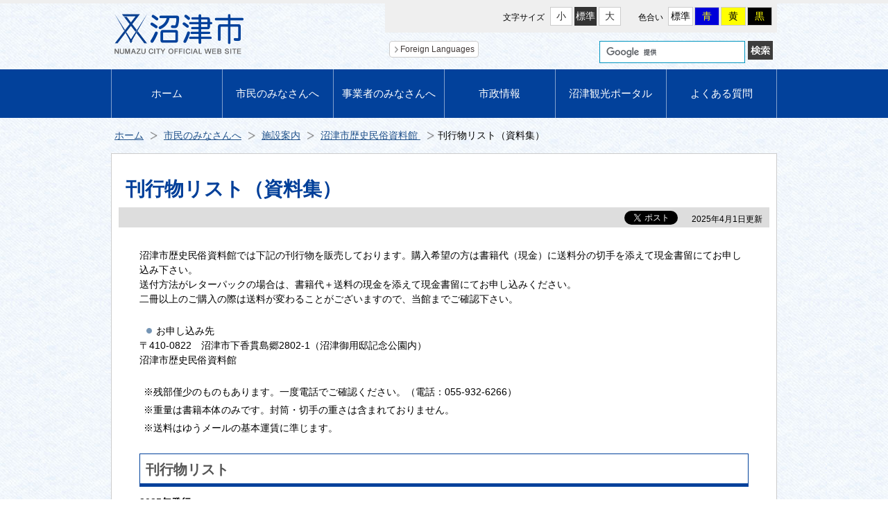

--- FILE ---
content_type: text/html
request_url: https://www.city.numazu.shizuoka.jp/kurashi/shisetsu/rekishiminzoku/list_shiryo/index.htm
body_size: 9176
content:
<!DOCTYPE HTML>
<html lang="ja">
<head>
<meta charset="utf-8">
<title>刊行物リスト（資料集）／沼津市</title>
<meta name="description" content="刊行物リスト（資料集）を紹介するページです">
<meta name="keywords" content="沼津,沼津市,静岡県沼津市,Numazu City,沼津市ホームページ,沼津ホームページ,沼津市公式ウェブサイト,沼津市ウェブサイト,沼津ウェブサイト">
<meta name="author" content="沼津市">
<meta name="viewport" content="width=device-width, initial-scale=1, user-scalable=yes">
<meta name="format-detection" content="telephone=no">

<meta property="og:title" content="刊行物リスト（資料集）">
<meta property="og:type" content="article">
<meta property="og:description" content="刊行物リスト（資料集）を紹介するページです">
<meta property="og:url" content="https://www.city.numazu.shizuoka.jp/kurashi/shisetsu/rekishiminzoku/list_shiryo/index.htm">
<meta property="og:image" content="https://www.city.numazu.shizuoka.jp/share/img/main-ogimg.png">
<meta property="og:site_name" content="沼津市ホームページ">
<meta property="og:locale" content="ja_JP">

<link rel="shortcut icon" type="image/vnd.microsoft.icon" href="/share/img/favicon.ico">
<link rel="apple-touch-icon" href="/share/img/icon_shortcut.png">

<link href="/share/css/common.css" rel="stylesheet" type="text/css" media="all">
<link href="/share/css/second_common.css" rel="stylesheet" type="text/css" media="all">

<link rel="alternate stylesheet" href="/share/css/page_normal.css" type="text/css" media="all" title="style1">
<link rel="alternate stylesheet" href="/share/css/page_blue.css" type="text/css" media="all" title="style2">
<link rel="alternate stylesheet" href="/share/css/page_yellow.css" type="text/css" media="all" title="style3">
<link rel="alternate stylesheet" href="/share/css/page_black.css" type="text/css" media="all" title="style4">

<script src="/share/js/jquery.js"></script>
<script src="/share/js/jquery.cookie.js"></script>
<script src="/share/js/jquery.textresizer.js"></script>
<script src="/share/js/styleswitcher.js"></script>
<script src="/share/js/common.js"></script>

<!--[if lt IE 9]>
<script src="/share/js/respond.min.js"></script>
<script src="/share/js/html5shiv.js"></script>
<![endif]-->

<script src="/share/js/gAnalytics.js"></script>
</head>

<body>

<noscript><p>JavaScriptが無効なため一部の機能が動作しません。動作させるためにはJavaScriptを有効にしてください。</p></noscript>
<p><a href="#honbun" class="skip">本文へスキップします。</a></p>

<div id="wrapper"><!-- #BeginLibraryItem "/Library/re_header.lbi" --><div id="headWrap" class="clearfix">
    <header>
      <p id="logo"><a href="/index.htm"><img src="/share/img/logo.png" alt="沼津市 NUMAZU CITY OFFICIAL WEB SITE"></a></p>

      <!--▼SP開閉ボタン▼-->
      <div id="navControl"> <a href="javascript:void(0);" class="close">メニュー</a> </div>
      <!--▲SP開閉ボタン▲-->

      <!--▼グローバルナビ▼-->
      <nav>
        <div class="menuArea">
          <ul class="clearfix">
            <li class="menu-child"><a href="/index.htm">ホーム</a></li>
            <li class="menu-child"><a href="/kurashi/index.htm">市民のみなさんへ</a>
              <div class="subBalloon sb02">
                <ul class="sub-menu kurashi clearfix">
                  <li><a href="/kurashi/todokede.htm">届出・証明</a></li>
                  <li><a href="/kurashi/zei_hoken.htm">税・保険・年金</a></li>
                  <li><a href="/kurashi/fukushi.htm">福祉・労働</a></li>
                  <li><a href="/kurashi/sumai.htm">住まい・環境・ペット</a></li>
                  <li><a href="/kurashi/kyoiku.htm">子育て・教育</a></li>
                  <li><a href="/kurashi/sports.htm">スポーツ</a></li>
                  <li><a href="/kurashi/health.htm">健康</a></li>
                  <li><a href="/kurashi/anshin.htm">安心・安全</a></li>
                  <li><a href="/kurashi/access.htm">市内交通</a></li>
                  <li><a href="/kurashi/shisetsu.htm">施設案内・予約</a></li>
                  <li><a href="/kurashi/kyodo.htm">市民協働</a></li>
                </ul>
              </div>
            </li>
            <li class="menu-child"><a href="/business/index.htm">事業者のみなさんへ</a>
              <div class="subBalloon sb03">
                <ul class="sub-menu business clearfix">
                  <li><a href="/business/sangyo.htm">産業の特色</a></li>
                  <li><a href="/business/yuchi.htm">企業誘致・支援</a></li>
                  <li><a href="/business/nyusatsu_keiyaku.htm">入札・契約</a></li>
                  <li><a href="/business/oyakudachi.htm">お役立ち情報</a></li>
                  <li><a href="/business/tsuyoisangyo.htm">強い産業づくり</a></li>
                </ul>
              </div>
            </li>
            <li class="menu-child"><a href="/shisei/index.htm">市政情報</a>
              <div class="subBalloon sb04">
                <ul class="sub-menu shisei clearfix">
                  <li><a href="/shisei/profile.htm">市の紹介</a></li>
                  <li><a href="/shisei/office.htm">市役所</a></li>
                  <li><a href="/shisei/keikaku.htm">総合計画・各種計画・主要事業</a></li>
                  <li><a href="/shisei/gyozaisei.htm">行財政</a></li>
                  <li><a href="/shisei/pr.htm">広報・広聴</a></li>
                  <li><a href="/shisei/commit.htm">市政への参加</a></li>
                  <li><a href="/shisei/jyorei.htm">条例・要綱</a></li>
                  <li><a href="/shisei/g-shigiki.htm">市議会</a></li>
                </ul>
              </div>
            </li>
            <li class="menu-child"><a href="https://numazukanko.jp/" target="_blank">沼津観光ポータル</a></li>
            <li class="menu-child"><a href="/faq/index.htm">よくある質問</a></li>
          </ul>
          <!--▼▼▼右上メニュー▼▼▼-->
          <div class="navTop clearfix">

            <!--▼文字サイズ▼-->
            <div id="textSize" class="clearfix">
              <p id="mojisize">文字サイズ</p>
              <ul id="font_size" class="clearfix">
                <li><a href="javascript:void(0)">小</a></li>
                <li><a href="javascript:void(0)">標準</a></li>
                <li><a href="javascript:void(0)">大</a></li>
              </ul>
            </div>
            <!--▲文字サイズ▲-->

            <!--▼色合い▼-->
            <div id="pageShade" class="clearfix">
              <p id="iroai">色合い</p>
              <ul class="clearfix">
                <li class="iro_norm"><a href="javascript:void(0);" onClick="setActiveStyleSheet('style1'); return false;">標準</a></li>
                <li class="iro_blue"><a href="javascript:void(0);" onClick="setActiveStyleSheet('style2'); return false;">青</a></li>
                <li class="iro_yellow"><a href="javascript:void(0);" onClick="setActiveStyleSheet('style3'); return false;">黄</a></li>
                <li class="iro_black"><a href="javascript:void(0);" onClick="setActiveStyleSheet('style4'); return false;">黒</a></li>
              </ul>
            </div>
            <!--▲色合い▲-->
          </div>
          <!--▲▲▲右上メニュー▲▲▲-->

          <!--▼▼▼右下メニュー▼▼▼-->
          <div class="navUnder clearfix">
            <!--▼Foreign Languages▼-->
            <p class="btnForeign"><a href="/living_in/index.htm">Foreign Languages</a></p>
            <!--▲Foreign Languages▲-->

            <!--▼翻訳▼-->
            <div id="google_translate_element"></div><script>
            function googleTranslateElementInit() {
              new google.translate.TranslateElement({pageLanguage: 'ja', includedLanguages: 'ar,bn,de,en,es,fa,fr,hi,id,it,jw,ko,lo,mr,ms,ne,pt,ru,si,ta,te,th,tr,ur,vi,zh-CN,zh-TW,my,tl', layout:
              google.translate.TranslateElement.InlineLayout.SIMPLE, autoDisplay: false}, 'google_translate_element');
              }
            </script><script src="//translate.google.com/translate_a/element.js?cb=googleTranslateElementInit"></script>
            <!--▲翻訳▲-->

            <!--▼検索▼-->
            <div id="boxGserch">
              <form action="https://www.google.com/cse" id="cse-search-box">
                <input type="hidden" name="cx" value="013826779422074464359:pbkvuzqrnpe">
                <input type="hidden" name="ie" value="UTF-8">
                <input type="text" name="q" class="txaria">
                <input type="image" name="sa" class="kensaku" id="sa" src="/share/img/kensaku.gif" alt="検索">
              </form>
              <script src="https://www.google.com/cse/brand?form=cse-search-box&lang=ja"></script>
            </div>
            <!--▲検索▲-->
          </div>
          <!--▲▲▲右下メニュー▲▲▲-->

        </div>
        <!--End menuArea-->
      </nav>
      <!--▲グローバルナビ▲-->
    </header>
  </div><!-- #EndLibraryItem -->

  <!--▼▼▼contents▼▼▼-->
  <div id="contents" class="clearfix">

    <!--▼パンクズ▼-->
    <ul id="pankuzu">
      <li><a href="/index.htm">ホーム</a></li>
      <li><a href="../../../index.htm">市民のみなさんへ</a></li>
      <li><a href="../../index.htm">施設案内</a></li>
      <li><a href="../index.htm">沼津市歴史民俗資料館 </a></li>
      <li>刊行物リスト（資料集）</li>
    </ul>
    <!--▲パンクズ▲-->

    <p id="honbun" class="skip">ここから本文です。</p>

    <div class="whiteBox_form02">
      <h1 class="titlePage">刊行物リスト（資料集）</h1>

      <div class="titleUnder clearfix">
        <p class="koushinbi">2025年4月1日更新</p>
        <div id="mainSocial"></div>
      </div>

      <!--▼▼▼本文▼▼▼-->
      <div class="mainContents">
        <!--ここに本文を作成-->
        <p>沼津市歴史民俗資料館では下記の刊行物を販売しております。購入希望の方は書籍代（現金）に送料分の切手を添えて現金書留にてお申し込み下さい。<br>
          送付方法がレターパックの場合は、書籍代＋送料の現金を添えて現金書留にてお申し込みください。          <br>
        二冊以上のご購入の際は送料が変わることがございますので、当館までご確認下さい。</p>
        <ul class="list_disk margin_bottom0">
          <li>お申し込み先</li>
        </ul>
        <p>〒410-0822　沼津市下香貫島郷2802-1（沼津御用邸記念公園内）<br>沼津市歴史民俗資料館</p>
        
        <ul class="list_oneopen">
          <li>※残部僅少のものもあります。一度電話でご確認ください。（電話：055-932-6266）</li>
          <li>※重量は書籍本体のみです。封筒・切手の重さは含まれておりません。</li>
          <li>※送料はゆうメールの基本運賃に準じます。</li>
        </ul>
        
        <h2 class="h2_main">刊行物リスト</h2>
        
        <table class="table_noscroll_01" summary="沼津市歴史民俗資料館で販売している刊行物のリスト">
          <caption>
            <strong>2025年発行</strong>
          </caption>
          <tr>
            <th width="60">書名</th>
            <td> 35沼津の絵葉書II</td>
          </tr>
          <tr>
            <th width="60">内容</th>
            <td>明治40年～大正7年に発行された現沼津市域の西部・北部・中心市街地を写した絵葉書を収録。</td>
          </tr>
          <tr>
            <th width="60">価格</th>
            <td>700円</td>
          </tr>
          <tr>
            <th width="60">重量</th>
            <td>160グラム</td>
          </tr>
          <tr>
            <th width="60">送料</th>
            <td>215円</td>
          </tr>
        </table>
        <table class="table_noscroll_01" summary="沼津市歴史民俗資料館で販売している刊行物のリスト">
          <caption>
            <strong>2024年発行</strong>
          </caption>
          <tr>
            <th width="60">書名</th>
            <td> 34沼津の絵葉書I</td>
          </tr>
          <tr>
            <th width="60">内容</th>
            <td>明治33～40年に発行された現沼津市域を写した絵葉書を収録。また、32牛臥三島館資料で未収録であった三島館関連絵葉書を補遺として収録。</td>
          </tr>
          <tr>
            <th width="60">価格</th>
            <td>400円</td>
          </tr>
          <tr>
            <th width="60">重量</th>
            <td>140グラム</td>
          </tr>
          <tr>
            <th width="60">送料</th>
            <td>215円</td>
          </tr>
        </table>
              
          
        <table class="table_noscroll_01" summary="沼津市歴史民俗資料館で販売している刊行物のリスト">
          <caption>
            <strong>2022年発行</strong>
          </caption>
          <tr>
            <th width="60">書名</th>
            <td>国指定重要有形民俗文化財 沼津内浦・静浦及び周辺地域の漁撈用具III  解説(概要)２</td>
          </tr>
          <tr>
            <th width="60">内容</th>
            <td>平成22年3月11日に国指定重要有形民俗文化財として登録された沼津内浦・静浦及び周辺地域の漁撈用具の中から陥穽（かんせい）漁用具、漁業経営用具についての解説及び建切網漁の漁法・漁具とその変遷について。</td>
          </tr>
          <tr>
            <th width="60">価格</th>
            <td>400円</td>
          </tr>
          <tr>
            <th width="60">重量</th>
            <td>175グラム</td>
          </tr>
          <tr>
            <th width="60">送料</th>
            <td>215円</td>
          </tr>
        </table>
          
        <table class="table_noscroll_01" summary="沼津市歴史民俗資料館で販売している刊行物のリスト">
          <caption>
            <strong>　</strong>
          </caption>
          <tr>
            <th width="60">書名</th>
            <td>国指定重要有形民俗文化財 沼津内浦・静浦及び周辺地域の漁撈用具 I 一覧表</td>
          </tr>
          <tr>
            <th width="60">内容</th>
            <td>平成22年3月11日に国指定重要有形民俗文化財として登録された沼津内浦・静浦及び周辺地域の漁撈用具2,539点の資料を掲載した一覧表。</td>
          </tr>
          <tr>
            <th width="60">価格</th>
            <td>500円</td>
          </tr>
          <tr>
            <th width="60">重量</th>
            <td>420グラム</td>
          </tr>
          <tr>
            <th width="60">送料</th>
            <td>310円</td>
          </tr>
        </table>
        <table class="table_noscroll_01" summary="沼津市歴史民俗資料館で販売している刊行物のリスト">
          <caption>
            <strong>　</strong>
          </caption>
          <tr>
            <th width="60">書名</th>
            <td>国指定重要有形民俗文化財 沼津内浦・静浦及び周辺地域の漁撈用具 II  図集</td>
          </tr>
          <tr>
            <th width="60">内容</th>
            <td>平成22年3月11日に国指定重要有形民俗文化財として登録された沼津内浦・静浦及び周辺地域の漁撈用具から主要な資料の実測図・見取図を収めた図集。</td>
          </tr>
          <tr>
            <th width="60">価格</th>
            <td>1,000円</td>
          </tr>
          <tr>
            <th width="60">重量</th>
            <td>1,430グラム</td>
          </tr>
          <tr>
            <th width="60">送料</th>
            <td>520円※レターパックプラス</td>
          </tr>
        </table>
        <table class="table_noscroll_01" summary="沼津市歴史民俗資料館で販売している刊行物のリスト">
          <caption>
            <strong>　</strong>
          </caption>
          <tr>
            <th width="60">書名</th>
            <td>国指定重要有形民俗文化財 沼津内浦・静浦及び周辺地域の漁撈用具  III 解説（概要）1</td>
          </tr>
          <tr>
            <th width="60">内容</th>
            <td>平成22年3月11日に国指定重要有形民俗文化財として登録された沼津内浦・静浦及び周辺地域の漁撈用具の中から突漁具、磯物採取用具、畜養・養殖用具、漁船及び網小屋用具、漁船・漁具製作及び修繕用具、交易運搬用具、水産加工用具、信仰・儀礼用具についての解説。残りの網漁具、釣漁具、陥穽漁用具、漁業経営用具については今後刊行予定。</td>
          </tr>
          <tr>
            <th width="60">価格</th>
            <td>500円</td>
          </tr>
          <tr>
            <th width="60">重量</th>
            <td>230グラム</td>
          </tr>
          <tr>
            <th width="60">送料</th>
            <td>215円</td>
          </tr>
        </table>

        <table class="table_noscroll_01" summary="沼津市歴史民俗資料館で販売している刊行物のリスト">
          <caption>
            <strong>2020年発行</strong>
          </caption>
          <tr>
            <th width="60">書名</th>
            <td>33原町郷土誌</td>
          </tr>
          <tr>
            <th width="60">内容</th>
            <td>『駿東郡原町誌(原町誌稿)』の増補改訂版として執筆されたと考えられる草稿で、『駿東郡原町誌(原町誌稿)』と重複する部分もあるが、その内容に差が見られる。</td>
          </tr>
          <tr>
            <th width="60">価格</th>
            <td>400円</td>
          </tr>
          <tr>
            <th width="60">重量</th>
            <td>290グラム</td>
          </tr>
          <tr>
            <th width="60">送料</th>
            <td>310円</td>
          </tr>
        </table>
        <table class="table_noscroll_01" summary="沼津市歴史民俗資料館で販売している刊行物のリスト">
          <caption>
            <strong>2019年発行</strong>
          </caption>
          <tr>
            <th width="60">書名</th>
            <td>32牛臥三島館資料</td>
          </tr>
          <tr>
            <th width="60">内容</th>
            <td>明治38年から大正9年までの牛臥三島館への皇族の行啓等、沼津御用邸と同館の関係を示す記録の翻刻。併せて、三島館関係の絵葉書の集成も収録する。</td>
          </tr>
          <tr>
            <th width="60">価格</th>
            <td>400円</td>
          </tr>
          <tr>
            <th width="60">重量</th>
            <td>194グラム</td>
          </tr>
          <tr>
            <th width="60">送料</th>
            <td>215円</td>
          </tr>
        </table>
        <table class="table_noscroll_01" summary="沼津市歴史民俗資料館で販売している刊行物のリスト">
          <caption><strong>2018年発行</strong></caption>
          <tr>
            <th width="60">書名</th>
            <td>31駿東郡原町誌（原町誌稿）</td>
          </tr>
          <tr>
            <th width="60">内容</th>
            <td>『駿東郡誌』編纂のために原町が大正2年に提出した地誌。原尋常高等小学校の教職員が執筆しており、内容は地理・産業・歴史・民俗など多岐にわたる。</td>
          </tr>
            <tr>
              <th width="60">価格</th>
              <td>400円</td>
            </tr>
            <tr>
              <th width="60">重量</th>
              <td>232グラム</td>
            </tr>
            <tr>
              <th width="60">送料</th>
              <td>215円</td>
            </tr>
          </table>
        
          <table class="table_noscroll_01" summary="沼津市歴史民俗資料館で販売している刊行物のリスト">
            <caption><strong>2017年発行</strong></caption>
            <tr>
              <th width="60">書名</th>
              <td>30古文書（17）<br>足保区有文書目録</td>
            </tr>
            <tr>
              <th width="60">内容</th>
              <td>当館に寄託された足保区有文書のうち、足保久料漁業組合をはじめとする漁業関係文書や柑橘関係文書を中心に1,991点を収録。</td>
            </tr>
            <tr>
              <th width="60">価格</th>
              <td>400円</td>
            </tr>
            <tr>
              <th width="60">重量</th>
              <td>191グラム</td>
            </tr>
            <tr>
              <th width="60">送料</th>
              <td>215円</td>
            </tr>
          </table>
        
          <table class="table_noscroll_01" summary="沼津市歴史民俗資料館で販売している刊行物のリスト">
            <caption><strong>2016年発行</strong></caption>
            <tr>
              <th width="60">書名</th>
              <td>29古文書（16）<br>長浜大川家(大屋)文書目録</td>
            </tr>
            <tr>
              <th width="60">内容</th>
              <td>『豆州内浦漁民史料』に収録されている大川四郎左衛門家文書と同一の文書群を構成する1,011点の文書目録。</td>
            </tr>
            <tr>
              <th width="60">価格</th>
              <td>400円</td>
            </tr>
            <tr>
              <th width="60">重量</th>
              <td>151グラム</td>
            </tr>
            <tr>
              <th width="60">送料</th>
              <td>215円</td>
            </tr>
          </table>
          
          <table class="table_noscroll_01" summary="沼津市歴史民俗資料館で販売している刊行物のリスト">
            <caption><strong>2015年発行</strong></caption>
            <tr>
              <th width="60">書名</th>
              <td>28古文書（15）<br>長浜大川家（大上）（2）・平沢西島家（2）他文書目録</td>
            </tr>
            <tr>
              <th width="60">内容</th>
              <td>既刊古文書目録の追加目録集。表題のほか、江浦岩﨑家、宮町杉山家文書目録を収録。</td>
            </tr>
            <tr>
              <th width="60">価格</th>
              <td>500円</td>
            </tr>
            <tr>
              <th width="60">重量</th>
              <td>235グラム</td>
            </tr>
            <tr>
              <th width="60">送料</th>
              <td>310円</td>
            </tr>
          </table>
          
          <table class="table_noscroll_01" summary="沼津市歴史民俗資料館で販売している刊行物のリスト">
            <caption><strong>2013年発行</strong></caption>
            <tr>
              <th width="60">書名</th>
              <td>27古文書（14）<br>古宇浦漁業組合文書目録</td>
            </tr>
            <tr>
              <th width="60">内容</th>
              <td>当館に寄託された古宇浦漁業組合文書1,789点を収録。</td>
            </tr>
            <tr>
              <th width="60">価格</th>
              <td>500円</td>
            </tr>
            <tr>
              <th width="60">重量</th>
              <td>200グラム</td>
            </tr>
            <tr>
              <th width="60">送料</th>
              <td>215円</td>
            </tr>
          </table>
          
          <table class="table_noscroll_01" summary="沼津市歴史民俗資料館で販売している刊行物のリスト">
          <caption><strong>2011年発行</strong></caption>
            <tr>
              <th width="60">書名</th>
              <td>26古文書（13）<br>江梨区有（4）・重須土屋家(西)（2）・小海増田家（3）他文書目録</td>
            </tr>
            <tr>
              <th width="60">内容</th>
              <td>既刊古文書目録の追加目録集。表題のほか、沼津市静浦地区の江浦小柴家、江浦岩﨑家文書目録を収録。</td>
            </tr>
            <tr>
              <th width="60">価格</th>
              <td>500円</td>
            </tr>
            <tr>
              <th width="60">重量</th>
              <td>280グラム</td>
            </tr>
            <tr>
              <th width="60">送料</th>
              <td>310円</td>
            </tr>
          </table>
          
          <table class="table_noscroll_01" summary="沼津市歴史民俗資料館で販売している刊行物のリスト">
            <caption><strong>2008年発行</strong></caption>
            <tr>
              <th width="60">書名</th>
              <td>25古文書（12）<br>小海日吉家・長浜菊地家<br>
                槙島町佐久間家文書目録</td>
            </tr>
            <tr>
              <th width="60">内容</th>
              <td>小海村で津元を務めた日吉家文書817点、長浜村の菊地家（屋号オオミナミ）文書237点、槙島町の佐久間家文書207点を収録した文書目録。</td>
            </tr>
            <tr>
              <th width="60">価格</th>
              <td>500円</td>
            </tr>
            <tr>
              <th width="60">重量</th>
              <td>190グラム</td>
            </tr>
            <tr>
              <th width="60">送料</th>
              <td>215円</td>
            </tr>
          </table>
          
          <table class="table_noscroll_01" summary="沼津市歴史民俗資料館で販売している刊行物のリスト">
            <caption><strong>2007年発行</strong></caption>
            <tr>
              <th width="60">書名</th>
              <td>24奥駿河湾の漁撈用具<br>実測図・写真2</td>
            </tr>
            <tr>
              <th width="60">内容</th>
              <td>当館が収蔵する一部の漁撈関係資料を実測図・写真を使って紹介。2002年と2004年の刊行に続く新たな資料集。</td>
            </tr>
            <tr>
              <th width="60">価格</th>
              <td>500円</td>
            </tr>
            <tr>
              <th width="60">重量</th>
              <td>170グラム</td>
            </tr>
            <tr>
              <th width="60">送料</th>
              <td>215円</td>
            </tr>
          </table>
          
          <table class="table_noscroll_01" summary="沼津市歴史民俗資料館で販売している刊行物のリスト">
            <caption><strong>2006年発行</strong></caption>
            <tr>
              <th width="60">書名</th>
              <td>23古文書（11）<br>重須土屋家（西）文書目録</td>
            </tr>
            <tr>
              <th width="60">内容</th>
              <td>重須村で代々、名主・組頭、津元を務めてきた土屋家（屋号西）の文書目録。当館に寄託された文書2,678点と土屋家で所蔵している文書16点を収録。続刊として、古文書（13）に追加分を収録。</td>
            </tr>
            <tr>
              <th width="60">価格</th>
              <td>700円</td>
            </tr>
            <tr>
              <th width="60">重量</th>
              <td>400グラム</td>
            </tr>
            <tr>
              <th width="60">送料</th>
              <td>310円</td>
            </tr>
          </table>
          
          <table class="table_noscroll_01" summary="沼津市歴史民俗資料館で販売している刊行物のリスト">
            <caption><strong>2005年発行</strong></caption>
            <tr>
              <th width="60">書名</th>
              <td>22古文書（10）<br>小海増田家文書目録（追加分）</td>
            </tr>
            <tr>
              <th width="60">内容</th>
              <td>伊豆国君沢郡内浦小海村の名主であり、津元を務めた増田家の文書目録。2005年3月に新たに寄託された文書1,242点を収録。</td>
            </tr>
            <tr>
              <th width="60">価格</th>
              <td>600円</td>
            </tr>
            <tr>
              <th width="60">重量</th>
              <td>200グラム</td>
            </tr>
            <tr>
              <th width="60">送料</th>
              <td>215円</td>
            </tr>
          </table>
          
          <table class="table_noscroll_01" summary="沼津市歴史民俗資料館で販売している刊行物のリスト">
            <caption><strong>2004年発行</strong></caption>
            <tr>
              <th width="60">書名</th>
              <td>21奥駿河湾の漁撈用具<br>実測図・写真</td>
            </tr>
            <tr>
              <th width="60">内容</th>
              <td>当館が収蔵する一部の漁撈関係資料を実測図・写真を使って紹介。2002年3月に『沼津市歴史民俗資料館資料集19奥駿河湾の漁撈用具　分類一覧表』を刊行した後に新たに収蔵し整理された奥駿河湾の漁撈関係資料の目録も掲載。</td>
            </tr>
            <tr>
              <th width="60">価格</th>
              <td>800円</td>
            </tr>
            <tr>
              <th width="60">重量</th>
              <td>310グラム</td>
            </tr>
            <tr>
              <th width="60">送料</th>
              <td>310円</td>
            </tr>
          </table>
          
          <table class="table_noscroll_01" summary="沼津市歴史民俗資料館で販売している刊行物のリスト">
            <caption><strong>2003年発行</strong></caption>
            <tr>
              <th width="60">書名</th>
              <td>20駿河湾の漁<br>聞き書き足立実さんの漁話</td>
            </tr>
            <tr>
              <th width="60">内容</th>
              <td>長年、漁協に勤め、また、郷土史家でもある足立実氏が語った漁や海に関する話をまとめたもの。</td>
            </tr>
            <tr>
              <th width="60">価格</th>
              <td>500円</td>
            </tr>
            <tr>
              <th width="60">重量</th>
              <td>300グラム</td>
            </tr>
            <tr>
              <th width="60">送料</th>
              <td>310円</td>
            </tr>
          </table>
          
          <table class="table_noscroll_01" summary="沼津市歴史民俗資料館で販売している刊行物のリスト">
            <caption><strong>2002年発行</strong></caption>
            <tr>
              <th width="60">書名</th>
              <td>19奥駿河湾の漁撈用具　分類一覧表<br>【増補版あり】</td>
            </tr>
            <tr>
              <th width="60">内容</th>
              <td>沼津市沿岸地域（奥駿河湾）における漁撈関係資料2,580点に関わる資料目録。</td>
            </tr>
            <tr>
              <th width="60">価格</th>
              <td>19　500円<br>19増補　無料</td>
            </tr>
            <tr>
              <th width="60">重量</th>
              <td>19　200グラム<br>19増補　130グラム</td>
            </tr>
            <tr>
              <th width="60">送料</th>
              <td>19　215円<br>19増補　180円<br>                19・19増補　310円</td>
            </tr>
          </table>
          
          <table class="table_noscroll_01" summary="沼津市歴史民俗資料館で販売している刊行物のリスト">
            <caption><strong>2001年発行</strong></caption>
            <tr>
              <th width="60">書名</th>
              <td>18古文書（9）<br>江梨区有文書目録（3）大瀬神社・村社</td>
            </tr>
            <tr>
              <th width="60">内容</th>
              <td>江梨区有文書目録（1）・（2）の追加目録。江梨村の神社に関するものが主史料。</td>
            </tr>
            <tr>
              <th width="60">価格</th>
              <td>600円</td>
            </tr>
            <tr>
              <th width="60">重量</th>
              <td>160グラム</td>
            </tr>
            <tr>
              <th width="60">送料</th>
              <td>215円</td>
            </tr>
          </table>
          
          <table class="table_noscroll_01" summary="沼津市歴史民俗資料館で販売している刊行物のリスト">
            <caption><strong>2000年発行</strong></caption>
            <tr>
              <th width="60">書名</th>
              <td>17考古資料（3）<br>大正2年の火災で焼失したセトモノ屋の店先</td>
            </tr>
            <tr>
              <th width="60">内容</th>
              <td>沼津市魚町界隈で実施された県道沼津港線の走路舗装と補修工事により発見された陶磁器類の紹介。</td>
            </tr>
            <tr>
              <th width="60">価格</th>
              <td>500円</td>
            </tr>
            <tr>
              <th width="60">重量</th>
              <td>100グラム</td>
            </tr>
            <tr>
              <th width="60">送料</th>
              <td>180円</td>
            </tr>
          </table>
          
          <table class="table_noscroll_01" summary="沼津市歴史民俗資料館で販売している刊行物のリスト">
            <caption><strong>1999年発行</strong></caption>
            <tr>
              <th width="60">書名</th>
              <td>16民俗資料（3）<br>桶職人・安達重久さんの桶づくりメモと桶づくり</td>
            </tr>
            <tr>
              <th width="60">内容</th>
              <td>富士市の桶職人が親方から教授された、桶づくりの技術、道具などを記した備忘録を中心に構成。昭和20年代の桶づくりを忠実に伝える職人のメモ書きと、当館が取材した桶づくり調査の記録などを収録。</td>
            </tr>
            <tr>
              <th width="60">価格</th>
              <td>1,000円</td>
            </tr>
            <tr>
              <th width="60">重量</th>
              <td>180グラム</td>
            </tr>
            <tr>
              <th width="60">送料</th>
              <td>215円</td>
            </tr>
          </table>
          <table class="table_noscroll_01" summary="沼津市歴史民俗資料館で販売している刊行物のリスト">
            <caption><strong>1996年発行</strong></caption>
            <tr>
              <th width="60">書名</th>
              <td>14漁出入文書目録（マカセ網・揚繰網）</td>
            </tr>
            <tr>
              <th width="60">内容</th>
              <td>漁出入りに関する古文書のうち、「マカセ網・揚繰網」に関わる文書を収録。</td>
            </tr>
            <tr>
              <th width="60">価格</th>
              <td>1,000円</td>
            </tr>
            <tr>
              <th width="60">重量</th>
              <td>160グラム</td>
            </tr>
            <tr>
              <th width="60">送料</th>
              <td>215円</td>
            </tr>
           </table>
           
           <table class="table_noscroll_01" summary="沼津市歴史民俗資料館で販売している刊行物のリスト">
            <caption><strong>1995年発行</strong></caption>
            <tr>
              <th width="60">書名</th>
              <td>13飛行機雲</td>
            </tr>
            <tr>
              <th width="60">内容</th>
              <td>第2次世界大戦末期の昭和20年に、沼津第四国民学校5年生が戦争への思いや生活を綴った作文集。</td>
            </tr>
            <tr>
              <th width="60">価格</th>
              <td>1,600円</td>
            </tr>
            <tr>
              <th width="60">重量</th>
              <td>520グラム</td>
            </tr>
            <tr>
              <th width="60">送料</th>
              <td>350円</td>
            </tr>
          </table>
          <table class="table_noscroll_01" summary="沼津市歴史民俗資料館で販売している刊行物のリスト">
            <caption><strong>1992年発行</strong></caption>
            <tr>
              <th width="60">書名</th>
              <td>10歴史（1）<br>豆州君沢郡小海村</td>
            </tr>
            <tr>
              <th width="60">内容</th>
              <td>小海増田家文書などを元にして、近世の内浦小海村について、その概観、及び漁業などを紹介。</td>
            </tr>
            <tr>
              <th width="60">価格</th>
              <td>1,000円</td>
            </tr>
            <tr>
              <th width="60">重量</th>
              <td>140グラム</td>
            </tr>
            <tr>
              <th width="60">送料</th>
              <td>215円</td>
            </tr>
          </table>
          
          <table class="table_noscroll_01" summary="沼津市歴史民俗資料館で販売している刊行物のリスト">
            <caption><strong>1989年発行</strong></caption>
            <tr>
              <th width="60">書名</th>
              <td>7民俗資料（1）<br>沼津周辺の漁撈用具（1）</td>
            </tr>
            <tr>
              <th width="60">内容</th>
              <td>沼津周辺の駿河湾沿岸、および狩野川水系で用いられてきた漁撈用具を紹介する資料集。</td>
            </tr>
            <tr>
              <th width="60">価格</th>
              <td>1,500円</td>
            </tr>
            <tr>
              <th width="60">重量</th>
              <td>300グラム</td>
            </tr>
            <tr>
              <th width="60">送料</th>
              <td>310円</td>
            </tr>
          </table>
          
          <table class="table_noscroll_01" summary="沼津市歴史民俗資料館で販売している刊行物のリスト">
            <caption><strong>1988年発行</strong></caption>
            <tr>
              <th width="60">書名</th>
              <td>6考古（2）<br>鳥谷・大芝原</td>
            </tr>
            <tr>
              <th width="60">内容</th>
              <td>縄文時代中期後半、沼津市域の愛鷹山麓で最大規模である大芝原遺跡の資料紹介。</td>
            </tr>
            <tr>
              <th width="60">価格</th>
              <td>1,000円</td>
            </tr>
            <tr>
              <th width="60">重量</th>
              <td>190グラム</td>
            </tr>
            <tr>
              <th width="60">送料</th>
              <td>215円</td>
            </tr>
          </table>
          
          <table class="table_noscroll_01" summary="沼津市歴史民俗資料館で販売している刊行物のリスト">
            <caption><strong>1983年発行</strong></caption>
            <tr>
              <th width="60">書名</th>
              <td>4考古（1）<br>柳沢・伊良宇禰</td>
            </tr>
            <tr>
              <th width="60">内容</th>
              <td>沼津市柳沢地区の大廓および伊良宇禰で採集された旧石器の紹介。</td>
            </tr>
            <tr>
              <th width="60">価格</th>
              <td>1,000円</td>
            </tr>
            <tr>
              <th width="60">重量</th>
              <td>200グラム</td>
            </tr>
            <tr>
              <th width="60">送料</th>
              <td>215円</td>
            </tr>
          </table>
          
          <table class="table_noscroll_01" summary="沼津市歴史民俗資料館で販売している刊行物のリスト">
            <caption><strong>1982年発行</strong></caption>
            <tr>
              <th width="60">書名</th>
              <td>3古文書（3）<br>近世・近代文書目録</td>
            </tr>
            <tr>
              <th width="60">内容</th>
              <td>沼津市域の旧家12軒と、上土町、仲町、根古屋区に伝来した、近世から近代の古文書の目録集。</td>
            </tr>
            <tr>
              <th width="60">価格</th>
              <td>2,000円</td>
            </tr>
            <tr>
              <th width="60">重量</th>
              <td>630グラム</td>
            </tr>
            <tr>
              <th width="60">送料</th>
              <td>350円</td>
            </tr>
          </table>
          
          <table class="table_noscroll_01" summary="沼津市歴史民俗資料館で販売している刊行物のリスト">
            <caption><strong>1980年発行</strong></caption>
            <tr>
              <th width="60">書名</th>
              <td>2古文書（2）<br>長浜大川家（大上）文書目録</td>
            </tr>
            <tr>
              <th width="60">内容</th>
              <td>沼津市内浦長浜には有力な大川家が3家有り、名主や組頭を務めてきた。そのうち組頭を主に務めた大川家（屋号大上）の保有する漁業関係を中心とした文書目録。</td>
            </tr>
            <tr>
              <th width="60">価格</th>
              <td>2,800円</td>
            </tr>
            <tr>
              <th width="60">重量</th>
              <td>560グラム</td>
            </tr>
            <tr>
              <th width="60">送料</th>
              <td>350円</td>
            </tr>
          </table>
          
          <table class="table_noscroll_01" summary="沼津市歴史民俗資料館で販売している刊行物のリスト">
            <caption><strong>1979年発行</strong></caption>
            <tr>
              <th width="60">書名</th>
              <td>1古文書（1）<br>小海増田家文書目録</td>
            </tr>
            <tr>
              <th width="60">内容</th>
              <td>沼津市内浦小海の増田家は、江戸期には名主役を勤め網度株を所持していた。本文書の大半は近世後期から維新期にかけてと明治年間のもの。続刊として、古文書（10）、古文書（13）に追加分を収録。</td>
            </tr>
            <tr>
              <th width="60">価格</th>
              <td>1,300円</td>
            </tr>
            <tr>
              <th width="60">重量</th>
              <td>320グラム</td>
            </tr>
            <tr>
              <th width="60">送料</th>
              <td>310円</td>
            </tr>
          </table>
          
          
          
        <!--▼▼▼インフォメーション▼▼▼-->
        <div id="inform">
          <!--▼お問い合わせ先▼-->
          <div id="inquiry">
            <p class="iq_title">このページに関するお問い合わせ先</p>
            <div class="iqbox">
              <p class="iq_section">沼津市歴史民俗資料館</p>
              <p>〒410-0822 沼津市下香貫島郷2802-1（沼津御用邸記念公園内）<br>
              電話：055-932-6266<br>
              ファクス：055-934-2436<br>
              メールアドレス：<a href="mailto:cul-rekimin@city.numazu.lg.jp">cul-rekimin@city.numazu.lg.jp</a></p>
            </div>
          </div>
          <!--▲お問い合わせ先▲-->
        </div>
        <!--▲▲▲インフォメーション▲▲▲-->

      </div><!--End mainContents-->
      <!--▲▲▲本文▲▲▲-->    </div><!--End whiteBox_form02-->
  <!--▼広告▼-->
  <script src="/bannercounter/banner_kurashi.js"></script>
  <!--▲広告▲-->

  </div>
  <!--▲▲▲contents▲▲▲--><!-- #BeginLibraryItem "/Library/re_footer.lbi" --><div id="footWrap">
    <footer class="clearfix">
      <div id="footLeft">
        <p class="logo_foot"><img src="/share/img/logo_foot.png" alt="沼津市役所"/></p>
        <address>〒410-8601　静岡県沼津市御幸町16-1　電話：055-931-2500(代)<br>
        市役所開庁日：月曜～金曜日（祝休日、年末年始を除く）<br>
        市役所開庁時間：8時30分～17時15分（市民課受付はできるだけ17時までにお越し下さい）<br>
        沼津市法人番号　8000020222038</address>
        <ul>
          <li><a href="/sitemap/index.htm">サイトマップ</a></li>
          <li><a href="/about/sitepolicy.htm">サイトポリシー</a></li>
          <li><a href="/about/privacy.htm">個人情報保護方針</a></li>
          <li><a href="/about/copyright.htm">著作権について</a></li>
          <li><a href="/link/index.htm">リンク</a></li>
        </ul>
      </div><!--/footLeft-->
      <div id="footRight">
        <ul>
          <li><a href="/kurashi/shisetsu/shiyakusho.htm">地図・交通アクセス</a></li>
          <li><a href="/kurashi/access/parking/index.htm">駐車場</a></li>
          <li><a href="/kurashi/shisetsu/office_map/index.htm">市庁舎フロアー図</a></li>
        </ul>
      </div><!--/footRight-->
    </footer>
    <div id="copyr">Copyright &copy; Numazu City. All rights reserved.</div>
  </div><!--/footWrap-->
  <p id="page-top"><a href="#top">上へ戻る</a></p><!-- #EndLibraryItem --></div><!--/wrapper-->
<script type="text/javascript" src="/_Incapsula_Resource?SWJIYLWA=719d34d31c8e3a6e6fffd425f7e032f3&ns=2&cb=665578371" async></script></body>
</html>


--- FILE ---
content_type: text/css
request_url: https://www.city.numazu.shizuoka.jp/share/css/common.css
body_size: 4848
content:
@charset "UTF-8";

/* ++++++++++++++++++++++++++++++++++++++++++++++++++++++++++++++++++++++++++++++++++++++
+
+
+
+　全ページ共通要素
+
+
+
+++++++++++++++++++++++++++++++++++++++++++++++++++++++++++++++++++++++++++++++++++++++ */

/* --------------------------------------------------------------------------------------
 初期設定
--------------------------------------------------------------------------------------- */
body,dl,dt,dd,ul,ol,li,h1,h2,h3,h4,h5,h6,pre,code,form,fieldset,legend,input,textarea,p,blockquote,th,td {
  margin: 0;
  padding: 0;
  border: 0;
  outline: 0;
}
div,button {
  margin: 0;
  padding: 0;
  border: 0;
}
h1,h2,h3,h4,h5,h6,p {
    font-size:100%;
    font-weight:normal;
}
img {
  border-style:none;
  height: auto;
  -ms-interpolation-mode: bicubic;  /*IE7以下画像縮小きれい対応*/
}
ul,ol {
  list-style: none;
  list-style-image: none;
}

html {
  font-size: 62.5%;
}
body {
  font-size: 1.4em;
  line-height: 1.5;
  font-family:"ヒラギノ角ゴ Pro W3","Hiragino Kaku Gothic Pro","メイリオ","ＭＳ Ｐゴシック",sans-serif;
}

/*clearfix*/
.clearfix {
  zoom: 1;
}
.clearfix:after {
  content: "";
  display: block;
  clear: both;
}
.m_clear {
  clear:both;
  margin:0px;
  padding:0px;
  line-height:0px;
  font-size:0px;
  height:0px;
}

/* ボタンのカーソル設定 */
input[type="button"], input[type="submit"] {
  cursor: pointer;
}

/* --------------------------------------------------------------------------------------
 リンク
--------------------------------------------------------------------------------------- */
a {
  text-decoration: underline;
}
a:link {
  color: #21528B;
}
a:visited {
  color: #800080;
}
a:hover {
  color: #21528B;
  text-decoration: none;
}
a:active {
  color: #21528B;
}

/* --------------------------------------------------------------------------------------
 フォーム
--------------------------------------------------------------------------------------- */
/* フォーム */
input, button, textarea {
  border: 1px solid #999;
  margin: 2px;
  padding: 4px;
}

.input_require {
  color: red;
}

/* --------------------------------------------------------------------------------------
 ボタン
--------------------------------------------------------------------------------------- */
a.link_default {
  text-decoration: none;
  display: inline-block;
  border: 1px solid #aaa;
  background-color: #ddd;
  padding: 4px;
  margin: 2px;
}

/* --------------------------------------------------------------------------------------
 本文へスキップ
--------------------------------------------------------------------------------------- */
.skip {
  width: 1px;
  color: #000;
  font-size: 0.1%;
  line-height: 0.1;
  background-color: #FFF;
  position: absolute;
  left: -3000px;
  z-index: 999999;
}
a.skip {
  background-color: #FFF;
  text-align: center;
  padding: 2px 0;
  top: auto;
}
a.skip:active {
  display: block;
  width: 99.99%;
  font-size: 100%;
  line-height: 1.6;
  top: 0;
  left: 0;
}
a.skip:focus {
  width: 99.99%;
  display: block;
  font-size: 100%;
  line-height: 1.6;
  top: 0;
  left: 0;
}

/* --------------------------------------------------------------------------------------
 背景
--------------------------------------------------------------------------------------- */
#wrapper {
  background: url(../img/back_base.jpg) repeat;
}
@media print, screen and (min-width: 768px) {
  #wrapper.format_top {
    /*background: url(../img/back_fuji2.jpg) no-repeat center top, url(../img/back_base.jpg) repeat;*/
    background: url(../img/back_fujishort.jpg) no-repeat center top, url(../img/back_base.jpg) repeat;
  }
}


noscript {
  text-align:center;
  padding:5px 0;
  display:block;
  z-index: 9999;
}


/* --------------------------------------------------------------------------------------
 ヘッダー＆グローバルメニュー
--------------------------------------------------------------------------------------- */
#headWrap {
  width: 100%;
  height: 70px;
  margin-bottom: 15px;
}
#headWrap header {
  width: 100%;
  max-width: 960px;
  margin: 0 auto;
  position: relative;     /*これが無いと開閉ボタンが出た時、下のテキストや画像が重なってしまう*/
}

/*ロゴ*/
#headWrap header h1#logo a img ,
#headWrap header p#logo a img {
  width: 144px;
  height: auto;
  display: block;
  padding: 12px 0 0 5px;
  background-color: transparent;
}

/*開閉ボタン*/
header #navControl {
  position: absolute;
  top: 10px;
  right: 10px;
}
header #navControl a {
  display: inline-block;
  overflow: hidden;
  text-indent: 100%;
  white-space: nowrap;
  vertical-align: bottom;
  width: 60px;
  height: 60px;
  background: url(../img/menu_open.png) center center no-repeat;
  background-size: cover;
}
header #navControl a.active {
  background: url(../img/menu_close.png) center center no-repeat;
  background-size: cover;
}


/*グローバルメニュー*****************************************************************/
nav {
  margin-bottom: 0;
  font-size: 18px;
  position: relative;   /*z-indexを有効にする為に必要*/
  z-index: 99999;
}
nav .menuArea {
  margin: 13px 0 0 0;   /*スマホ用メニュー出現位置*/
  padding: 0;
}
nav .menuArea ul li {
  border-bottom: 1px solid #FFF;
}
nav .menuArea ul li a {
  display: block;
  padding: 10px;
  background: #02419B;
  color: #fff;
  text-decoration: none;
}
nav > .menuArea > ul > li.menu-child > .subBalloon {    /*子メニューを非表示*/
  display: none !important;
}

/*音声で読み上げる、文字サイズ、色合い*/
p.btnYomiage ,
#textSize,
#pageShade {
  display: none;
}

/*ヘッダー右下メニュー*/
.navUnder {
  padding: 40px 0 80px 0;
  background-color: #FFF;
  border-bottom: solid 4px #02419B;
}

/*Foreign Languagesボタン*/
p.btnForeign a {
  display: inline-block;
  font-size: 12px;
  padding: 3px 5px;
  border: solid 1px #CCCCCC;
  border-radius: 4px;

  background-color: #ffffff;
  color: #423a38;
  text-align: center;
  text-decoration: none;
  line-height: 1.4em;

  padding-left: 15px;
  background-image: url("../img/ar_arrowGray.png");
  background-repeat: no-repeat;
  background-position: 7px 7px;
  background-size: 5px 9px;

  margin: 10px 0 0 10px;
}

/*Google翻訳*/
#google_translate_element {
  margin: 10px 0 0 10px;
}

/*Google検索*/
#boxGserch {
  margin: 10px 0 0 10px !important;
}
#boxGserch form input.txaria {
  width: 80% !important;
  height: 22px !important;
  border: solid 1px #0095BF !important;
  margin: 0 !important;
}
#boxGserch form .kensaku {
  vertical-align: top !important;
  margin-left: 3px !important;
  margin: 0 !important;
  padding: 0 !important;
  border: 0 !important;
  outline: 0 !important;
}


@media print, screen and (min-width: 768px) {     /*768px以上********************************************************/
#headWrap {
  height: 170px;
  background: url(../img/headback.png) left top repeat-x;
}

/*ロゴ*/
#headWrap header h1#logo a img ,
#headWrap header p#logo a img {
  width: 186px;
  height: auto;
  padding: 20px 0 0 5px;
}

/*開閉ボタン*/
header #navControl {
  display: none;
  margin-top: 0;
}

/*グローバルナビ********************************************/
nav {
  font-size: 15px;
  width: 100%;
  height: 70px;
  background-color: #02419B;
  position: absolute;
  top: 100px;
}
nav > .menuArea {
  display: block !important;
  /*width: 960px;*/
  width: 100%;
  margin: 0 auto;
  position: relative;
}

/* 親メニュー */
nav .menuArea ul li {
  border: none;
}
nav > .menuArea > ul > li.menu-child {
  float: left;
  width: 16.666%;
}
nav > .menuArea > ul > li.menu-child > a {
  color: #FFF;
  font-size: 15px;
  text-decoration: none;
  height: 70px;
  line-height: 1.2;
  display: block;
  text-align: center;
  padding: 26px 0 0 0;
  border-left: solid 1px #81A0CD;
  box-sizing: border-box;
  background-color: #02419B;
}

nav > .menuArea > ul > li.menu-child:last-child > a {
  border-right: solid 1px #81A0CD;
}

nav > .menuArea > ul > li.menu-child:hover > a ,      /*末端aにhoverさせると子メニューに移動した時にhoverで無くなるので注意*/
nav > .menuArea > ul > li.menu-child:focus > a {
  background-color: #3567AF;
}
nav > .menuArea > ul > li.menu-child > a:hover ,      /*末端aにhoverさせると子メニューに移動した時にhoverで無くなるので注意*/
nav > .menuArea > ul > li.menu-child > a:focus {
  background-color: #3567AF;
}

/* 子メニュー  */
nav > .menuArea > ul > li.menu-child > .subBalloon {    /*子メニューを一度表示してフェード処理するためvisibility:hiddenにする*/
  display: block !important;
  visibility: hidden;
}
nav > .menuArea > ul > li.menu-child > .subBalloon {
  position: absolute;
  width: 100%;
  top: 70px;
  left: 0px;
  box-sizing: border-box;
  padding-top: 10px;

  /*フェード処理*/
  opacity: 0;
  -webkit-transition: all .2s ease;
  transition: all .2s ease;
  transition-delay: 0.4s;         /*表示を遅らせたい時に使用する*/
}
nav > .menuArea > ul > li.menu-child > .subBalloon > ul.sub-menu {
  background-color: #FDFBE8;
  border: 2px solid #02419B;
  border-radius: 5px;
  position: relative;
  width: 100%;
  padding: 20px 2% 5px 2%;
  margin: 0 auto;
  box-sizing: border-box;
}

nav > .menuArea > ul > li.menu-child > .subBalloon > ul.sub-menu.kurashi {    /*子メニューバルーンの高さ*/
  height: 172px;
}
nav > .menuArea > ul > li.menu-child > .subBalloon > ul.sub-menu.business {   /*子メニューバルーンの高さ*/
  height: 129px;
}
nav > .menuArea > ul > li.menu-child > .subBalloon > ul.sub-menu.shisei {   /*子メニューバルーンの高さ*/
  height: 129px;
}

/* ホバー＆フォーカスで子メニュー表示 */
nav > .menuArea > ul > li.menu-child:hover > .subBalloon ,
nav > .menuArea > ul > li.menu-child > .subBalloon.focused {
  visibility: visible;
  opacity: 1;
}


/*三角追加*/
nav > .menuArea > ul > li.menu-child > .subBalloon > ul.sub-menu:before {
  border:10px solid transparent;
  border-bottom-color:#FDFBE8;
  border-top-width:0;
  top:-8px;
  content:"";
  display:block;
  position:absolute;
  width:0;
  z-index:1;
}
nav > .menuArea > ul > li.menu-child > .subBalloon > ul.sub-menu:after {
  border:10px solid transparent;
  border-bottom-color:#02419B;
  border-top-width:0;
  top:-10px;
  content:"";
  display:block;
  position:absolute;
  width:0;
}
nav > .menuArea > ul > li.menu-child > .subBalloon.sb01 > ul.sub-menu:before ,    /*第１ボタン三角の位置*/
nav > .menuArea > ul > li.menu-child > .subBalloon.sb01 > ul.sub-menu:after {
  left: 7.08%;
}
nav > .menuArea > ul > li.menu-child > .subBalloon.sb02 > ul.sub-menu:before ,    /*第２ボタン三角の位置*/
nav > .menuArea > ul > li.menu-child > .subBalloon.sb02 > ul.sub-menu:after {
  left: 23.75%;
}
nav > .menuArea > ul > li.menu-child > .subBalloon.sb03 > ul.sub-menu:before ,    /*第３ボタン三角の位置*/
nav > .menuArea > ul > li.menu-child > .subBalloon.sb03 > ul.sub-menu:after {
  left: 40.42%;
}
nav > .menuArea > ul > li.menu-child > .subBalloon.sb04 > ul.sub-menu:before ,    /*第４ボタン三角の位置*/
nav > .menuArea > ul > li.menu-child > .subBalloon.sb04 > ul.sub-menu:after {
  left: 57.4%;
}
nav > .menuArea > ul > li.menu-child > .subBalloon.sb05 > ul.sub-menu:before ,    /*第５ボタン三角の位置*/
nav > .menuArea > ul > li.menu-child > .subBalloon.sb05 > ul.sub-menu:after {
  left: 73.75%;
}
nav > .menuArea > ul > li.menu-child > .subBalloon.sb06 > ul.sub-menu:before ,    /*第６ボタン三角の位置*/
nav > .menuArea > ul > li.menu-child > .subBalloon.sb06 > ul.sub-menu:after {
  left: 90.42%;
}

/*子メニューボタンのレイアウト*/
nav > .menuArea > ul > li.menu-child > .subBalloon > ul.sub-menu > li {
    float: left;
  /*width: 210px;*/
  width: 23.5%;
  box-sizing: border-box;
  font-size: 12px;
  /*margin-right: 24px;*/
  margin-right: 2%;
  margin-bottom: 5px;
  text-align: center;
}
nav > .menuArea > ul > li.menu-child > .subBalloon > ul.sub-menu > li:nth-child(4n) {
  margin-right: 0px;
}
nav > .menuArea > ul > li.menu-child > .subBalloon > ul.sub-menu > li > a {
  background-color: #FFF;
  border: solid 1px #CCC;
  color: #333;
}
nav > .menuArea > ul > li.menu-child > .subBalloon > ul.sub-menu > li > a:hover ,
nav > .menuArea > ul > li.menu-child > .subBalloon > ul.sub-menu > li > a:focus {
  background-color: #E6EEFB;
}


/*ヘッダー右上メニュー**************************************************************************/
.navTop {
  /*width: 600px;*/
  /*width: 574px;*/
  width: 565px;
  height: 47px;
  position: absolute;
  top: -100px;
  right: 0px;
  background-color: #EFEFEF;
}
/*音声で読み上げるボタン*/
p.btnYomiage {
  display: block;
}
p.btnYomiage a {
  display: inline-block;
  font-size: 12px;
  padding: 3px 5px;
  border: solid 1px #CCCCCC;
  border-radius: 4px;

  background-color: #ffffff;
  color: #423a38;
  text-align: center;
  text-decoration: none;
  line-height: 1.4em;

  padding-left: 30px;
  background-image: url("../img/ar_speaker.png");
  background-repeat: no-repeat;
  background-position: 7px 3px;
  background-size: 17px 16px;

  position: absolute;
  top: 12px;
  left: 13px;
}


/*文字サイズ*/
#textSize {
  display: block;
  position: absolute;
  top: 10px;
  left: 170px;
}
#textSize p#mojisize {
  float: left;
  font-size: 12px;
  margin: 6px 5px 0px 0px;
  color: #000;
}
#textSize ul#font_size {
  float: left;
  margin-top: 0px;
}
#textSize ul#font_size li {
  padding: 0 0 0 3px;
  float: left;
}
#textSize ul#font_size li a {
  width: 30px;
  height: 25px;
  line-height: 25px;
  text-align: center;
  font-size: 14px;
  display: block;
  text-decoration: none;
  color: #333;
  background: #FFF;
  border: solid 1px #CCC;
  padding: 0;
}
#textSize ul#font_size li a:hover {
  text-decoration: none;
  color: #FFF;
  background: #333;
  border: solid 1px #333;
}
#textSize ul#font_size li a.textresizer-active {
  text-decoration: none;
  color: #FFF;
  background: #333;
  border: solid 1px #333;
}


/*色合い*/
#pageShade {
  display: block;
  position: absolute;
  top: 10px;
  left: 365px;
}
#pageShade p#iroai {
  float: left;
  font-size: 12px;
  margin: 6px 5px 0px 0px;
  color: #000;
}
#pageShade ul {
  float: left;
}
#pageShade ul li {
  padding: 0 0 0 2px;
  float: left;
}
#pageShade ul li a {
  width: 34px;
  height: 25px;
  line-height: 25px;
  text-align: center;
  font-size: 14px;
  display: block;
  text-decoration: none;
  border: solid 1px #CCC;
  padding: 0;
}
#pageShade ul li.iro_norm a {
  color: #000;
  background: #FFF;
}
#pageShade ul li.iro_blue a {
  color: #FFFF00;
  background: #0000D9;
}
#pageShade ul li.iro_yellow a {
  color: #000;
  background: #FFFF00;
}
#pageShade ul li.iro_black a {
  color: #FFFF00;
  background: #000;
}


/*ヘッダー右下メニュー********************************************/
.navUnder {
  /*width: 600px;*/
  width: 574px;
  height: 47px;
  position: absolute;
  top: -53px;
  right: 0px;
  background-color: transparent;
  padding: 0px;
  border: none;
}

/*Foreign Languagesボタン*/
p.btnForeign a {
  margin: 0;
  position: absolute;
  top: 12px;
  left: 15px;
}
p.btnForeign.top_btnForeign a { /*TOPのみ*/
  left: 294px;
}

/*Google翻訳*/
#google_translate_element {
  margin: 0;
  position: absolute;
  top: 12px;
  left: 172px;
}
#google_translate_element.top_gte {   /*TOPのみ*/
  left: 450px;
}

/*Google検索*/
#boxGserch {
  margin: 0 !important;
  position: absolute !important;
  top: 12px !important;
  left: 318px !important;
}
#boxGserch form input.txaria {
  width: 200px !important;
}


}
/*End @media*/

/* --------------------------------------------------------------------------------------
 リードスピーカー
--------------------------------------------------------------------------------------- */
#btn_rsArea {
  width: 100%;
  max-width: 960px;
  margin: 0 auto;
  box-sizing: border-box;
}
#xp1 .rsbtn_toolpanel {
  z-index: 1;
}

/* --------------------------------------------------------------------------------------
 フッター
--------------------------------------------------------------------------------------- */
#footWrap {
  width: 100%;
  background: url(../img/back_wave.png) repeat-x;
}
#footWrap footer {
  width: 100%;
  max-width: 960px;
  height: auto;
  margin: 0 auto;
  box-sizing: border-box;
  padding: 50px 20px 30px 20px;
}
#footWrap footer #footLeft {
}
#footWrap footer #footRight {
  text-align: center;
}

/*ロゴ、住所*/
#footWrap footer #footLeft p.logo_foot {
}
#footWrap footer #footLeft p.logo_foot img {
  width: 165px;
  height: auto;
  background-color: transparent;
}
#footWrap footer #footLeft address {
  font-style: normal;
  font-size: 0.9em;
  margin-bottom: 10px;
}

/*サイトマップ等のリンクボタン*/
#footWrap footer #footLeft ul li {
  display: inline-block;
  font-size: 0.9em;
  box-sizing: border-box;
  padding: 0 10px 0 10px;
  border-right: solid 1px #333;
}
#footWrap footer #footLeft ul li:last-child {
  border: none;
}

/*地図・交通アクセス等のボタン*/
#footWrap footer #footRight ul {
  margin-top: 30px;
}
#footWrap footer #footRight ul li a {
  display: block;
  font-size: 0.9em;
  width: 72%;
  text-align: center;
  background-color: #FFF;
  box-sizing: border-box;
  border: solid 1px #666;
  margin: 0 auto 10px auto;
  padding: 5px 0;
  text-decoration: none;
  color: #000;
}
#footWrap footer #footRight ul li a:hover {
  background-color: #EEE;
}

/*copyright*/
#footWrap #copyr {
  background-color: #02419B;
  text-align: center;
  color: #FFF;
  font-size: 0.9em;
  padding: 8px 0;
}



@media print, screen and (min-width: 768px) {     /*768px以上********************************************************/
  #footWrap footer #footLeft {
    width: 70%;
    float: left;
  }
  #footWrap footer #footRight {
    width: 30%;
    float: right;
  }
}
/*End @media*/


/* --------------------------------------------------------------------------------------
 トップへ戻るボタン
--------------------------------------------------------------------------------------- */
#page-top {
    position: fixed;
    bottom: 40px;
    right: 20px;
  z-index: 99999;
}
#page-top a {
  display: inline-block;
  overflow: hidden;
  text-indent: 100%;
  white-space: nowrap;
  width: 64px;
  height: 64px;
  background: url(../img/totop.png) center center no-repeat;
  background-size: cover;
  /* opacity: 0.8; */
}
#page-top a:hover {
  opacity: 0.6;
}

/* --------------------------------------------------------------------------------------
 iframe ふるさと納税
--------------------------------------------------------------------------------------- */
.frame_wrap {
  width:100%;
  height:500px;
  overflow:auto;
  -webkit-overflow-scrolling:touch;
  display: inline-block;
  border: solid 2px #ccc;
  padding: 5px;
  box-sizing: border-box;
}
.frame-line {
  width:100%;
  height:100%;
  border:none;
  display:block;
}

/* --------------------------------------------------------------------------------------
 広告
--------------------------------------------------------------------------------------- */
p#koukoku_lt {
  padding: 0 0 8px 1em;
  border-bottom: solid 5px #CCC;
  margin-bottom: 10px;
}
p#koukoku_lt span {
  margin-left: 30px;
  font-size: 0.857em;
}
ul.koukoku {
  margin-bottom: 30px;
}
ul.koukoku li {
  float: left;
  width: 150px;
  height: 60px;
  font-size: 0;
  margin: 0 0 8px 8px;
}

/* --------------------------------------------------------------------------------------
 フォント
--------------------------------------------------------------------------------------- */
.fs_20px { font-size: 1.428em; }
.fs_18px { font-size: 1.285em; }
.fs_17px { font-size: 1.214em; }
.fs_16px { font-size: 1.142em; }
.fs_15px { font-size: 1.071em; }
.fs_13px { font-size: 0.928em; }
.fs_12px { font-size: 0.857em; }
.fs_11px { font-size: 0.785em; }
.fs_10px { font-size: 0.714em; }

.font_black   { color: #000000; }
.font_red     { color: #DD0000; }
.font_green   { color: #008800; }
.font_blue    { color: #0000FF; }
.font_yellow  { color: #FFFF00; }
.font_magenta { color: #CC00DD; }
.font_orange  { color: #FF6600; }

.font_bold { font-weight: bold; }

.font_uline { text-decoration: underline; }

/* --------------------------------------------------------------------------------------
 レイアウト汎用
--------------------------------------------------------------------------------------- */
.margin_bottom0  { margin-bottom: 0px !important; }
.margin_bottom5  { margin-bottom: 5px !important; }
.margin_bottom10 { margin-bottom: 10px !important; }
.margin_bottom15 { margin-bottom: 15px !important; }
.margin_bottom20 { margin-bottom: 20px !important; }
.margin_bottom25 { margin-bottom: 25px !important; }
.margin_bottom30 { margin-bottom: 30px !important; }
.margin_bottom35 { margin-bottom: 35px !important; }
.margin_bottom40 { margin-bottom: 40px !important; }
.margin_bottom45 { margin-bottom: 45px !important; }
.margin_bottom50 { margin-bottom: 50px !important; }
.margin_bottom55 { margin-bottom: 55px !important; }
.margin_bottom60 { margin-bottom: 60px !important; }
.margin_bottom65 { margin-bottom: 65px !important; }
.margin_bottom70 { margin-bottom: 70px !important; }
.margin_bottom75 { margin-bottom: 75px !important; }
.margin_bottom80 { margin-bottom: 80px !important; }
.margin_bottom85 { margin-bottom: 85px !important; }
.margin_bottom90 { margin-bottom: 90px !important; }
.margin_bottom95 { margin-bottom: 95px !important; }
.margin_bottom100 { margin-bottom: 100px !important; }

.margin_top0  { margin-top: 0px !important; }
.margin_top5  { margin-top: 5px !important; }
.margin_top10 { margin-top: 10px !important; }
.margin_top15 { margin-top: 15px !important; }
.margin_top20 { margin-top: 20px !important; }
.margin_top25 { margin-top: 25px !important; }
.margin_top30 { margin-top: 30px !important; }
.margin_top40 { margin-top: 40px !important; }
.margin_top50 { margin-top: 50px !important; }

.margin_left0  { margin-left: 0px !important; }
.margin_left5  { margin-left: 5px !important; }
.margin_left10 { margin-left: 10px !important; }
.margin_left15 { margin-left: 15px !important; }
.margin_left20 { margin-left: 20px !important; }
.margin_left25 { margin-left: 25px !important; }
.margin_left30 { margin-left: 30px !important; }
.margin_left40 { margin-left: 40px !important; }








--- FILE ---
content_type: text/css
request_url: https://www.city.numazu.shizuoka.jp/share/css/page_normal.css
body_size: 2182
content:
@charset "UTF-8";

/* ++++++++++++++++++++++++++++++++++++++++++++++++++++++++++++++++++++++++++++++++++++++
+
+
+
+　色合い変更 標準 要素
+
+
+
+++++++++++++++++++++++++++++++++++++++++++++++++++++++++++++++++++++++++++++++++++++++ */

/****************************************************************************************/
/* --------------------------------------------------------------------------------------
 全ページ共通要素  common.css
--------------------------------------------------------------------------------------- */
/****************************************************************************************/
body {
  color: #000;
  background-color: #FFF;
}

/* リンク ------------------------------ */
a:link {
  color: #21528B;
}
a:visited {
  color: #800080;
}
a:hover {
  color: #21528B;
}
a:active {
  color: #21528B;
}

/* --------------------------------------------------------------------------------------
 本文へスキップ
--------------------------------------------------------------------------------------- */
.skip {
  color: #000;
  background-color: #FFF;
}
a.skip {
  background-color: #FFF;
}


/* --------------------------------------------------------------------------------------
 背景
--------------------------------------------------------------------------------------- */
#wrapper {
  background: url(../img/back_base.jpg) repeat;
}
@media print, screen and (min-width:  768px) {
  #wrapper.format_top {
    /*background: url(../img/back_fuji2.jpg) no-repeat center top, url(../img/back_base.jpg) repeat;*/
    background: url(../img/back_fujishort.jpg) no-repeat center top, url(../img/back_base.jpg) repeat;
  }
}

/* --------------------------------------------------------------------------------------
 ヘッダー＆グローバルメニュー
--------------------------------------------------------------------------------------- */
#headWrap header h1#logo a img ,
#headWrap header p#logo a img {
  background-color: transparent;
}

#textSize p#mojisize {
  color: #000;
}
#pageShade p#iroai {
  color: #000;
}

/* --------------------------------------------------------------------------------------
 フッター
--------------------------------------------------------------------------------------- */
#footWrap {
  background: url(../img/back_wave.png) repeat-x;
}
#footWrap footer #footLeft p.logo_foot img {
  background-color: transparent;
}

#footWrap footer #footRight ul li a {
  background-color: #FFF;
  color: #000;
}
#footWrap footer #footRight ul li a:hover {
  background-color: #EEE;
}
#footWrap #copyr {
  background-color: #02419B;
  color: #FFF;
}

/* --------------------------------------------------------------------------------------
 フォント
--------------------------------------------------------------------------------------- */
.font_black   { color: #000000; }
.font_red     { color: #DD0000; }
.font_green   { color: #008800; }
.font_blue    { color: #0000FF; }
.font_yellow  { color: #FFFF00; }
.font_magenta { color: #CC00DD; }
.font_orange  { color: #FF6600; }

/****************************************************************************************/
/* --------------------------------------------------------------------------------------
 トップページ用  top.css
--------------------------------------------------------------------------------------- */
/****************************************************************************************/

/* --------------------------------------------------------------------------------------
 検索
--------------------------------------------------------------------------------------- */
#gsWrap {
  background-color: #FFF;
  border: solid 1px #CCC;
}

/* --------------------------------------------------------------------------------------
 良く利用されている項目から探す
--------------------------------------------------------------------------------------- */
.normWrap {
  background-color: #FFF;
  border: solid 1px #CCC;
}
.normWrap h2.normText {
  color: #666;
}

/* --------------------------------------------------------------------------------------
 タブメニュー
--------------------------------------------------------------------------------------- */
#tabArea #tab_contents {
    border: 1px solid #02419B;
    border-top: none;
}
#tabArea #tab_contents #tab1 ,
#tabArea #tab_contents #tab2 , 
#tabArea #tab_contents #tab3 {
    background: #FFF;
}
.newsInner dl#tab_shin dt {
  color: #666;
}
.newsInner dl#tab_event dt {
  color: #666;
}

/* --------------------------------------------------------------------------------------
 沼津市をもっと知る
--------------------------------------------------------------------------------------- */
/*マップ*/
.shiruInner .si_left img {
  background-color: transparent;
}

/* --------------------------------------------------------------------------------------
 ピックアップコンテンツ　カルーセル
--------------------------------------------------------------------------------------- */
#carWrap {
  background-color: #FFF;
  border: solid 1px #CCC;
}
#carWrap h2.normText {
  color: #666;
}


/****************************************************************************************/
/* --------------------------------------------------------------------------------------
 サードページ用（メニューページ）  second_menu.css
--------------------------------------------------------------------------------------- */
/****************************************************************************************/

/* --------------------------------------------------------------------------------------
 サードメニュー　見出し
--------------------------------------------------------------------------------------- */
.titleKurashi_sub h1 ,
.titleBusiness_sub h1 ,
.titleShisei_sub h1 {
  color: #333;
}
.titleKurashi_sub h1 {
  background-color: #DFF0DF;
}
.titleBusiness_sub h1 {
  background-color: #F0DFE4;
}
.titleShisei_sub h1 {
  background-color: #F0E7D9;
}

/* --------------------------------------------------------------------------------------
 サードメニュー　メニューボタン
--------------------------------------------------------------------------------------- */
.third_navWrap ul li a {
  background-color: #E0E9F8;
  color: #002861;
  box-shadow: 3px 3px rgba(140,164,198,125);
}


/****************************************************************************************/
/* --------------------------------------------------------------------------------------
 セカンドページ用  secon_common.css
--------------------------------------------------------------------------------------- */
/****************************************************************************************/

/* --------------------------------------------------------------------------------------
 白バックのボックス
--------------------------------------------------------------------------------------- */
.whiteBox_form01 {
  border: solid 1px #CCC;
  background-color: #FFF;
}

.whiteBox_form02 {
  border: solid 1px #CCC;
  background-color: #FFF;
}

/* --------------------------------------------------------------------------------------
 見出し
--------------------------------------------------------------------------------------- */
/*新着情報見出し*/
h2.h2shinchaku {
  color: #FFF;
  background-color: #02419B;
}

h2.h2shinchaku_orange {
  color: #FFF;
  background-color: #E35B00;
}

h1.titlePage {
  color: #003F99;
}

/* --------------------------------------------------------------------------------------
 新着情報
--------------------------------------------------------------------------------------- */
.newsArea {
  border: solid 1px #02419B;
}
.newsArea2col.newsArea_left {
  border: solid 1px #E35B00;
}
.newsArea2col.newsArea_right {
  border: solid 1px #02419B;
}

/* --------------------------------------------------------------------------------------
 メニュー
--------------------------------------------------------------------------------------- */
/*見出し*/
.h2_m_title {
  background-color: #02419B;
}
.h2_m_title h2 {
  border-left: solid 5px #FFF;
  color: #FFF;
}
.h2_m_title h2 a ,
.h2_m_title h2 a:link ,
.h2_m_title h2 a:visited ,
.h2_m_title h2 a:hover ,
.h2_m_title h2 a:active {
  color: #FFF;
}
ul.cmenu li a:hover {
  background-color: #E7F1FC;
}

/* --------------------------------------------------------------------------------------
 更新日、ソーシャルボタン
--------------------------------------------------------------------------------------- */
.titleUnder {
  background-color: #DDD;
}

/* --------------------------------------------------------------------------------------
 本文内　見出し、段落
--------------------------------------------------------------------------------------- */
/*h2*/
.mainContents h2.h2_main {
  color: #555;
  border-top: solid 1px #02419B;
  border-left: solid 1px #02419B;
  border-right: solid 1px #02419B;
  border-bottom: solid 5px #02419B;
}

/*h3*/
.mainContents .h3_main {
  border-bottom: solid 3px #CCC;
}
.mainContents .h3_main h3 {
  border-left: solid 8px #02419B;
}

/* --------------------------------------------------------------------------------------
 本文内　テーブル
--------------------------------------------------------------------------------------- */
table.table_01 th {
  background-color: #E4EFFC;
}

table.table_02 th {
  background-color: #E4EFFC;
}

.tdcolor_red {
  background-color: #FAE2E2;
}
.tdcolor_blue {
  background-color: #E2F0FA;
}
.tdcolor_magenta {
  background-color: #F0DDF9;
}
.tdcolor_orange {
  background-color: #FBE7CC;
}
.tdcolor_yellow {
  background-color: #F9FBB9;
}
.tdcolor_gray {
  background-color: #E6E6E6;
}
.tdcolor_lightblue {
  background-color: #F0F8FD;
}
.tdcolor_green {
  background-color: #E1F7DB;
}

/* --------------------------------------------------------------------------------------
 本文内　テーブル スクロールバー無し
--------------------------------------------------------------------------------------- */
table.table_noscroll_01 th {
  background-color: #E4EFFC;
}

table.table_noscroll_02 th {
  background-color: #E4EFFC;
}

table.table_noscroll_03 th {
  background-color: #E4EFFC;
}

table.table_noscroll_04 th {
  background-color: #E4EFFC;
}

/* --------------------------------------------------------------------------------------
 本文内　dlリスト 03
--------------------------------------------------------------------------------------- */
dl.dl_list03 {
  background: #F3FCF1;
}
dl.dl_list03 dd {
  background: #FFF;
}

/* --------------------------------------------------------------------------------------
 囲み枠
--------------------------------------------------------------------------------------- */
.outline_01 {
  border: 2px solid #000;
}

/****************************************************************************************/
/* --------------------------------------------------------------------------------------
 情報ページトップメニュー用  th_menu.css
--------------------------------------------------------------------------------------- */
/****************************************************************************************/
/* --------------------------------------------------------------------------------------
 メニューボタン
--------------------------------------------------------------------------------------- */
/*見出し*/
.h2_th_title {
  border: solid 1px #02419B;
}
.h2_th_title h2 {
  border-left: solid 5px #02419B;
  color: #333;
}

/*サブメニュー*/
p.th_menu_sub {
  color: #666;
}

/****************************************************************************************/
/* --------------------------------------------------------------------------------------
 リノベーション用  renovation.css
--------------------------------------------------------------------------------------- */
/****************************************************************************************/
#reno_wrap a:link {
  color: #298400;
}
#reno_wrap a:visited {
  color: #800080;
}

h2.reno_h2shinchaku {
  color: #298400;
  border-bottom: solid 7px #298400;
}

/*見出し*/
.reno_sh2 {
  border-bottom: solid 5px #298400;
}
.reno_sh2 h2 {
  color: #298400;
}

h3.reno_sh3 span {
  background-color: #EDF4E3;
}

h4.reno_sh4 {
  color: #298400;
  border-left: solid 8px #298400;
}

/* --------------------------------------------------------------------------------------
 施設案内用　メニューボタン
--------------------------------------------------------------------------------------- */
.second_navWrap ul li a {
  background-color: #E0E9F8;
  color: #002861;
  box-shadow: 3px 3px rgba(140,164,198,125);
}
/*---------------------------------------------------------------------------------------
 横並び　sp3列　pc12　月表示用
----------------------------------------------------------------------------------------*/
.navi_month a{
  background-color: #E0E9F8;
  color: #002861;
  box-shadow: 2px 2px rgba(140,164,198,125);
}
.current_month{
  background-color: #002861 !important;
  color: #E0E9F8 !important;
  box-shadow: 2px 2px rgba(140,164,198,125) !important;
}

/* --------------------------------------------------------------------------------------
 トップページ緊急情報
--------------------------------------------------------------------------------------- */
.kinkyuWrap {
  background-color: #FFF;
  border: solid 3px #D90000;
}
.kinkyuWrap h2.kinkyuText {
  color: #D90000;
}
.kinkyuWrap #redin h3 {
  border-bottom: solid 2px #D90000;
}



--- FILE ---
content_type: application/javascript
request_url: https://www.city.numazu.shizuoka.jp/bannercounter/_banner_tag.js
body_size: 42
content:
document.write('   <p id="koukoku_lt" class=" margin_top20"><a href="/banner/index.htm">広告掲載について</a><span>バナー広告は、沼津市が定める基準に基づいて掲載されますが、掲載内容及び広告主は、市が保証、推奨等をするものではありません。</span></p>');


--- FILE ---
content_type: application/javascript
request_url: https://www.city.numazu.shizuoka.jp/_Incapsula_Resource?SWJIYLWA=719d34d31c8e3a6e6fffd425f7e032f3&ns=2&cb=665578371
body_size: 19144
content:
var _0xad16=['\x5a\x73\x4f\x6e\x77\x36\x4d\x6b\x77\x37\x4c\x43\x69\x63\x4b\x55\x61\x6b\x73\x3d','\x47\x68\x6b\x66\x45\x41\x4d\x74\x77\x37\x58\x43\x68\x67\x3d\x3d','\x77\x6f\x30\x38\x4a\x4d\x4b\x2f\x77\x35\x54\x43\x6b\x45\x37\x44\x70\x41\x3d\x3d','\x58\x58\x58\x43\x73\x4d\x4b\x64','\x77\x34\x51\x46\x77\x34\x4c\x43\x6c\x73\x4f\x2b\x77\x72\x31\x6d\x49\x56\x6e\x44\x73\x4d\x4b\x75\x64\x6a\x37\x44\x74\x73\x4f\x63\x77\x71\x6e\x43\x67\x43\x68\x66\x77\x70\x78\x2b','\x61\x63\x4f\x4d\x64\x73\x4f\x54\x41\x67\x3d\x3d','\x52\x67\x73\x57\x77\x70\x78\x68\x77\x37\x70\x67\x5a\x51\x48\x43\x6d\x48\x50\x44\x76\x77\x3d\x3d','\x77\x34\x67\x44\x47\x38\x4f\x41\x56\x67\x6a\x44\x69\x4d\x4b\x4e\x61\x38\x4f\x4a\x77\x37\x4a\x6d\x77\x70\x37\x44\x72\x33\x4d\x46\x77\x36\x33\x43\x74\x30\x62\x44\x6c\x6c\x74\x79','\x56\x33\x48\x44\x70\x51\x38\x79','\x66\x6b\x72\x44\x71\x6a\x37\x43\x73\x6c\x68\x67\x77\x6f\x30\x3d','\x54\x41\x55\x44\x77\x6f\x42\x72\x77\x37\x35\x36\x66\x6a\x37\x44\x6d\x58\x54\x44\x74\x57\x68\x76\x77\x34\x66\x43\x76\x38\x4f\x73\x77\x36\x38\x38\x77\x70\x76\x44\x71\x4d\x4b\x34\x77\x37\x76\x44\x71\x67\x3d\x3d','\x77\x70\x55\x58\x53\x6d\x7a\x43\x72\x38\x4f\x78\x4c\x79\x38\x6e\x48\x67\x3d\x3d','\x51\x57\x37\x43\x6f\x41\x3d\x3d','\x62\x6b\x44\x44\x6a\x79\x50\x43\x6f\x31\x52\x61\x77\x70\x50\x43\x6e\x43\x6f\x3d','\x77\x37\x42\x76\x55\x63\x4b\x75\x58\x73\x4f\x70\x77\x34\x59\x69','\x4f\x6a\x2f\x43\x6e\x43\x48\x43\x6a\x67\x58\x44\x6c\x38\x4b\x43\x4f\x4d\x4f\x4c\x77\x37\x50\x43\x6e\x67\x3d\x3d','\x77\x35\x4a\x63\x47\x73\x4f\x4a\x77\x36\x30\x3d','\x77\x6f\x33\x43\x74\x73\x4b\x72\x77\x71\x2f\x44\x6e\x77\x3d\x3d','\x77\x72\x44\x43\x6d\x73\x4b\x78\x77\x35\x73\x5a\x51\x6a\x7a\x44\x68\x6d\x33\x44\x70\x57\x54\x44\x6d\x38\x4f\x2b','\x77\x6f\x2f\x43\x6e\x42\x6a\x43\x6f\x38\x4f\x5a','\x77\x34\x55\x51\x45\x38\x4f\x4c\x45\x41\x67\x3d','\x77\x37\x4e\x31\x58\x73\x4b\x39\x51\x77\x3d\x3d','\x57\x4d\x4f\x34\x56\x63\x4f\x69\x77\x34\x72\x44\x6d\x38\x4b\x6d\x77\x70\x72\x43\x6b\x41\x39\x4a\x4b\x63\x4b\x33\x77\x70\x74\x49\x77\x35\x63\x3d','\x77\x6f\x64\x63\x77\x6f\x46\x75\x77\x72\x6e\x44\x6c\x51\x3d\x3d','\x46\x38\x4b\x52\x77\x6f\x6e\x44\x72\x63\x4b\x78\x77\x6f\x44\x43\x71\x6a\x34\x38\x77\x36\x33\x43\x70\x55\x6b\x7a\x49\x48\x41\x3d','\x62\x30\x72\x44\x72\x69\x2f\x43\x6f\x6e\x4e\x38\x77\x6f\x58\x43\x6d\x7a\x7a\x43\x73\x47\x6e\x43\x73\x4d\x4b\x6b\x55\x30\x31\x48\x77\x36\x66\x44\x6c\x47\x6a\x44\x70\x48\x45\x3d','\x62\x4d\x4b\x70\x77\x34\x70\x53\x49\x54\x59\x3d','\x63\x73\x4f\x6e\x62\x38\x4f\x75\x77\x37\x66\x44\x6d\x68\x38\x2f\x57\x38\x4f\x6a\x77\x70\x48\x43\x73\x45\x6c\x64\x5a\x47\x58\x44\x6f\x78\x41\x72','\x57\x4d\x4f\x76\x58\x63\x4f\x68\x77\x35\x66\x44\x74\x77\x3d\x3d','\x59\x73\x4b\x4d\x77\x34\x41\x38\x57\x7a\x76\x43\x74\x42\x6e\x44\x6a\x73\x4b\x4e\x77\x6f\x50\x43\x72\x67\x3d\x3d','\x54\x41\x55\x44\x77\x6f\x42\x72\x77\x37\x35\x36\x66\x6a\x37\x44\x6d\x58\x72\x44\x73\x32\x74\x6b\x77\x37\x62\x43\x70\x63\x4f\x6f\x77\x36\x4d\x67\x77\x35\x76\x43\x71\x73\x4b\x76\x77\x36\x48\x44\x75\x63\x4f\x68\x49\x38\x4b\x43\x77\x36\x31\x51','\x77\x37\x4d\x68\x77\x37\x66\x43\x70\x6e\x51\x3d','\x63\x63\x4f\x2f\x66\x41\x3d\x3d','\x48\x38\x4b\x58\x77\x6f\x58\x44\x75\x4d\x4b\x4d\x77\x71\x62\x43\x76\x79\x4d\x37','\x58\x58\x76\x43\x6f\x73\x4b\x52\x64\x4d\x4b\x4d\x64\x73\x4b\x4f\x4a\x4d\x4b\x32\x77\x36\x33\x43\x72\x38\x4f\x56\x63\x57\x51\x65\x58\x4d\x4b\x48\x54\x4d\x4f\x38\x77\x36\x37\x44\x6f\x78\x37\x43\x70\x41\x37\x44\x71\x38\x4f\x6e','\x55\x58\x4e\x33\x77\x35\x46\x46','\x43\x52\x33\x44\x72\x41\x3d\x3d','\x57\x73\x4b\x70\x77\x37\x45\x66\x64\x78\x76\x43\x6d\x41\x3d\x3d','\x59\x51\x4e\x2f\x62\x54\x50\x43\x69\x77\x3d\x3d','\x77\x71\x6f\x51\x63\x73\x4f\x48\x77\x72\x66\x44\x6c\x73\x4b\x70\x65\x73\x4b\x68\x41\x73\x4f\x66\x77\x6f\x30\x58\x53\x58\x6b\x32\x4a\x51\x3d\x3d','\x77\x70\x44\x43\x6b\x73\x4f\x79\x77\x71\x31\x78\x77\x34\x6e\x44\x6e\x45\x37\x43\x6f\x47\x41\x3d','\x59\x77\x64\x6e\x59\x79\x44\x43\x67\x73\x4f\x5a\x77\x71\x72\x44\x71\x38\x4b\x55\x77\x70\x6a\x44\x6a\x4d\x4f\x67\x63\x73\x4f\x76\x44\x45\x44\x44\x74\x38\x4b\x41\x46\x52\x44\x43\x75\x51\x39\x2f\x77\x70\x44\x43\x74\x38\x4f\x71\x53\x7a\x4e\x79\x41\x7a\x48\x44\x73\x38\x4b\x6e\x77\x35\x41\x68\x77\x34\x66\x44\x71\x78\x4d\x3d','\x77\x34\x73\x4d\x77\x37\x72\x44\x71\x63\x4f\x4c\x4e\x38\x4f\x63\x77\x35\x7a\x44\x73\x55\x50\x43\x71\x73\x4f\x37\x77\x35\x51\x3d','\x77\x71\x50\x44\x6e\x38\x4f\x2f\x77\x6f\x56\x4c\x77\x37\x73\x3d','\x77\x70\x6b\x72\x4e\x38\x4b\x69\x77\x35\x6b\x3d','\x41\x68\x30\x62\x43\x67\x30\x6a\x77\x36\x2f\x43\x6d\x73\x4b\x66\x77\x72\x67\x38\x66\x73\x4f\x32\x4c\x63\x4f\x75\x53\x47\x39\x68\x43\x69\x39\x4d\x65\x4d\x4f\x61\x77\x35\x4d\x64\x77\x6f\x2f\x44\x71\x63\x4b\x76\x49\x45\x39\x32\x77\x6f\x58\x44\x67\x67\x4c\x43\x6d\x73\x4f\x74\x77\x36\x6a\x44\x73\x44\x30\x3d','\x53\x38\x4f\x32\x57\x4d\x4f\x6e\x77\x34\x59\x3d','\x77\x72\x6e\x43\x68\x58\x45\x55\x77\x36\x58\x44\x6d\x45\x48\x43\x69\x41\x66\x43\x6e\x63\x4f\x74\x4c\x63\x4f\x78','\x4b\x79\x37\x43\x6a\x79\x72\x43\x6a\x78\x67\x3d','\x61\x46\x66\x44\x6d\x43\x54\x43\x70\x41\x3d\x3d','\x55\x38\x4f\x32\x51\x73\x4f\x37\x77\x34\x54\x44\x70\x63\x4b\x45\x77\x70\x44\x43\x6b\x45\x68\x61\x49\x38\x4b\x47\x77\x6f\x46\x67\x77\x34\x4e\x62\x77\x37\x62\x43\x6a\x6e\x37\x43\x70\x79\x54\x43\x70\x54\x62\x43\x6f\x4d\x4f\x4e\x4a\x77\x73\x5a\x77\x70\x54\x44\x6a\x4d\x4f\x44\x65\x38\x4f\x33\x77\x6f\x49\x56\x77\x70\x76\x44\x67\x52\x59\x3d','\x56\x43\x6a\x44\x70\x53\x78\x64','\x77\x70\x58\x43\x6a\x4d\x4f\x38\x77\x71\x46\x30\x77\x35\x59\x3d','\x77\x70\x76\x43\x6a\x78\x58\x43\x75\x4d\x4f\x59','\x66\x63\x4f\x6f\x77\x37\x45\x6f\x77\x37\x50\x43\x67\x63\x4b\x4f\x59\x46\x30\x34\x77\x37\x58\x43\x6d\x56\x30\x74\x46\x73\x4f\x6e\x4b\x54\x4a\x77\x44\x63\x4b\x41\x77\x36\x48\x44\x6a\x73\x4b\x56\x77\x35\x39\x6a\x44\x73\x4f\x6b\x41\x4d\x4f\x75\x46\x73\x4b\x46\x4a\x58\x37\x43\x68\x73\x4f\x67\x77\x35\x48\x44\x6a\x38\x4b\x6d\x77\x35\x46\x62\x5a\x4d\x4f\x39\x4f\x67\x76\x44\x75\x77\x3d\x3d','\x77\x36\x5a\x53\x41\x73\x4b\x4b\x59\x78\x4d\x33','\x77\x35\x74\x74\x77\x71\x48\x43\x73\x7a\x6a\x44\x71\x57\x70\x58\x77\x35\x6a\x44\x6c\x48\x4e\x45\x43\x47\x72\x44\x6b\x73\x4f\x4d\x59\x73\x4b\x6a\x77\x36\x33\x44\x6f\x77\x6e\x43\x6c\x41\x37\x44\x67\x38\x4b\x59','\x48\x4d\x4b\x66\x77\x70\x37\x44\x74\x4d\x4b\x2f\x77\x72\x37\x43\x75\x79\x6b\x36\x77\x6f\x72\x43\x71\x55\x30\x39\x50\x58\x41\x3d','\x77\x34\x49\x59\x77\x34\x44\x43\x6c\x63\x4f\x32','\x77\x70\x45\x6a\x51\x38\x4f\x4e\x62\x6a\x6c\x55\x77\x6f\x41\x74\x53\x54\x6c\x5a\x77\x35\x78\x73\x4d\x4d\x4f\x70\x77\x72\x37\x44\x73\x73\x4b\x4e\x4c\x52\x66\x44\x6b\x58\x4e\x69\x77\x35\x6b\x43\x77\x35\x51\x58\x61\x4d\x4f\x58','\x77\x6f\x48\x43\x6e\x38\x4f\x78\x77\x72\x70\x31','\x77\x6f\x6f\x78\x55\x4d\x4f\x57\x53\x44\x39\x46\x77\x6f\x45\x72\x49\x79\x31\x65\x77\x35\x67\x3d','\x77\x34\x6f\x73\x63\x41\x55\x43\x77\x36\x67\x3d','\x4a\x7a\x33\x43\x6d\x43\x33\x43\x6a\x41\x72\x43\x6a\x63\x4b\x61\x49\x38\x4b\x42\x77\x37\x4c\x43\x68\x63\x4b\x54\x62\x33\x59\x33\x43\x54\x39\x57\x46\x63\x4b\x57\x48\x73\x4b\x79\x57\x4d\x4f\x6c\x77\x72\x77\x32\x55\x4d\x4b\x74\x77\x36\x67\x52\x77\x37\x55\x3d','\x77\x70\x41\x31\x77\x70\x76\x44\x6a\x63\x4f\x58\x77\x6f\x67\x45\x4d\x38\x4b\x32\x52\x58\x50\x43\x70\x54\x63\x3d','\x77\x70\x4a\x49\x77\x6f\x6c\x70\x77\x71\x76\x44\x69\x58\x6a\x43\x6c\x67\x3d\x3d','\x77\x34\x33\x43\x6f\x38\x4f\x38\x77\x71\x66\x43\x6a\x73\x4f\x62\x77\x70\x7a\x44\x69\x43\x74\x47\x77\x6f\x76\x44\x68\x4d\x4f\x41\x62\x73\x4f\x75\x45\x48\x54\x43\x68\x33\x68\x71\x54\x4d\x4b\x59\x77\x71\x48\x43\x72\x73\x4b\x58\x4d\x77\x31\x79\x77\x72\x58\x44\x6c\x32\x55\x3d','\x51\x55\x59\x48\x58\x63\x4f\x71','\x41\x54\x68\x34','\x77\x6f\x6a\x43\x6e\x4d\x4b\x4b\x4c\x6c\x77\x6e','\x77\x70\x37\x43\x6f\x32\x41\x32\x77\x37\x37\x44\x74\x32\x7a\x43\x67\x77\x4c\x43\x76\x4d\x4b\x6e\x64\x73\x4f\x6d\x54\x6a\x48\x44\x74\x79\x70\x4b\x59\x69\x48\x44\x6a\x38\x4b\x37\x77\x72\x54\x44\x75\x4d\x4b\x6b\x54\x63\x4b\x4a\x77\x70\x48\x44\x6f\x4d\x4b\x75\x48\x63\x4b\x64\x77\x71\x5a\x75\x77\x36\x62\x43\x6b\x51\x3d\x3d','\x4e\x67\x64\x39\x4b\x67\x3d\x3d','\x53\x4d\x4b\x78\x77\x36\x73\x5a','\x62\x45\x50\x44\x67\x77\x3d\x3d','\x77\x72\x73\x72\x62\x67\x3d\x3d','\x77\x36\x6f\x35\x77\x34\x73\x3d','\x77\x35\x63\x4d\x77\x34\x51\x3d','\x77\x70\x67\x72\x4d\x38\x4b\x74\x77\x34\x6e\x43\x6d\x6d\x58\x44\x75\x32\x56\x47\x77\x36\x51\x6c\x56\x41\x3d\x3d','\x77\x36\x48\x43\x71\x63\x4f\x42','\x51\x55\x51\x49','\x49\x6a\x6c\x59\x5a\x43\x54\x43\x67\x73\x4f\x64\x77\x72\x62\x44\x72\x4d\x4f\x57\x77\x6f\x7a\x44\x6f\x4d\x4f\x58\x5a\x63\x4f\x64\x42\x46\x44\x44\x71\x38\x4b\x58\x4e\x45\x37\x43\x6e\x6a\x6b\x61\x77\x72\x2f\x43\x6b\x63\x4f\x4e\x64\x67\x55\x38\x61\x53\x66\x44\x69\x38\x4b\x30','\x77\x34\x67\x68\x77\x36\x2f\x43\x75\x77\x3d\x3d','\x77\x37\x76\x44\x67\x63\x4b\x50\x54\x53\x41\x68','\x77\x70\x77\x30\x54\x41\x3d\x3d','\x45\x78\x35\x66','\x77\x36\x64\x37\x4e\x77\x3d\x3d','\x77\x71\x7a\x43\x74\x68\x34\x3d','\x77\x6f\x72\x43\x69\x42\x62\x43\x70\x63\x4f\x49\x77\x37\x6f\x3d','\x77\x71\x74\x41\x65\x63\x4f\x47\x77\x72\x76\x44\x68\x38\x4f\x6d\x4b\x38\x4f\x39\x58\x73\x4b\x49\x77\x6f\x6c\x4e\x65\x79\x41\x39\x59\x53\x2f\x43\x70\x6d\x72\x43\x76\x31\x6e\x43\x73\x42\x41\x43\x41\x45\x44\x43\x70\x38\x4f\x74\x61\x4d\x4f\x46\x77\x37\x5a\x76\x63\x77\x49\x63\x52\x63\x4b\x4e\x5a\x6d\x64\x62\x77\x71\x52\x75\x77\x37\x6a\x43\x72\x38\x4b\x49\x77\x37\x44\x43\x6b\x63\x4f\x4c\x77\x34\x39\x62\x59\x54\x66\x43\x6d\x79\x54\x44\x71\x73\x4f\x55\x77\x70\x72\x43\x75\x4d\x4b\x57\x4d\x4d\x4f\x76\x52\x68\x4e\x6d','\x77\x6f\x66\x43\x69\x38\x4f\x75\x77\x71\x63\x3d','\x57\x43\x31\x37','\x64\x73\x4f\x68\x57\x51\x3d\x3d','\x58\x54\x42\x6e','\x59\x63\x4f\x77\x77\x36\x64\x43\x77\x72\x48\x43\x6e\x38\x4b\x56\x77\x72\x78\x75\x77\x70\x4d\x4d','\x5a\x63\x4f\x6f\x77\x36\x73\x30\x77\x37\x45\x3d','\x50\x54\x50\x43\x76\x54\x44\x43\x6d\x51\x4c\x43\x6c\x38\x4b\x53','\x52\x47\x42\x2b\x77\x34\x56\x55\x77\x72\x4e\x48\x56\x54\x66\x44\x72\x43\x33\x44\x75\x47\x30\x3d','\x57\x4d\x4b\x7a\x77\x35\x30\x3d','\x77\x36\x56\x32\x77\x71\x45\x3d','\x44\x68\x73\x31','\x77\x35\x41\x64\x66\x4d\x4f\x4b\x61\x6a\x6c\x51\x77\x70\x77\x71\x43\x79\x31\x31\x77\x36\x74\x37\x41\x73\x4f\x68\x77\x71\x37\x44\x72\x73\x4b\x61\x44\x45\x6e\x44\x74\x6b\x45\x4e\x77\x36\x41\x30\x77\x36\x4d\x38\x52\x63\x4b\x50\x77\x37\x4d\x54\x77\x72\x73\x52','\x77\x37\x52\x4b\x47\x4d\x4b\x4d','\x53\x6e\x64\x6f\x77\x35\x64\x42\x77\x72\x46\x6e','\x77\x70\x62\x43\x73\x4d\x4b\x6f','\x77\x6f\x44\x43\x6c\x38\x4f\x7a\x77\x71\x74\x2f\x77\x35\x49\x3d','\x4d\x77\x56\x43\x77\x72\x51\x73\x77\x72\x6c\x50\x77\x70\x34\x3d','\x58\x38\x4f\x4a\x51\x67\x3d\x3d','\x63\x4d\x4f\x6d\x77\x36\x6b\x79\x77\x37\x76\x43\x6a\x4d\x4b\x66','\x52\x6e\x54\x43\x73\x4d\x4b\x64\x64\x63\x4b\x45\x62\x4d\x4b\x45\x4d\x67\x3d\x3d','\x55\x48\x58\x43\x75\x73\x4b\x4c\x66\x4d\x4b\x42\x5a\x77\x3d\x3d','\x77\x70\x66\x43\x68\x73\x4b\x50','\x77\x37\x68\x6c\x77\x72\x54\x43\x71\x44\x44\x44\x75\x33\x46\x65\x77\x35\x34\x3d','\x77\x71\x54\x44\x67\x38\x4f\x39\x77\x6f\x52\x4c\x77\x36\x33\x43\x6f\x46\x30\x77\x77\x72\x4a\x58\x77\x37\x33\x44\x67\x73\x4f\x79\x77\x6f\x66\x43\x67\x78\x6b\x66','\x77\x36\x51\x4c\x77\x35\x58\x43\x68\x67\x3d\x3d','\x49\x68\x44\x44\x6b\x4d\x4f\x7a\x77\x35\x49\x58\x77\x37\x38\x3d','\x49\x73\x4f\x72\x77\x35\x44\x44\x6b\x63\x4b\x6a\x77\x72\x6f\x61\x53\x57\x6c\x32\x57\x67\x70\x53\x77\x6f\x56\x67','\x48\x77\x77\x42\x43\x68\x34\x3d','\x77\x71\x33\x44\x69\x4d\x4f\x77\x77\x6f\x78\x62\x77\x36\x41\x3d','\x77\x36\x2f\x43\x69\x4d\x4f\x63','\x66\x69\x44\x44\x6d\x6a\x6a\x44\x6d\x68\x66\x44\x67\x63\x4b\x4a\x5a\x4d\x4f\x54\x77\x72\x58\x43\x69\x73\x4f\x47\x59\x51\x45\x73\x58\x77\x3d\x3d','\x41\x63\x4b\x4f\x77\x6f\x54\x44\x74\x4d\x4b\x73','\x44\x78\x51\x4d\x45\x53\x73\x32','\x77\x37\x56\x46\x77\x72\x55\x3d','\x77\x70\x67\x59\x48\x41\x3d\x3d','\x46\x63\x4b\x33\x77\x6f\x38\x3d','\x43\x63\x4b\x54\x77\x6f\x30\x3d','\x77\x34\x41\x4b\x64\x51\x3d\x3d','\x4b\x6a\x54\x43\x6a\x7a\x62\x43\x71\x41\x54\x43\x6e\x63\x4b\x51\x45\x4d\x4f\x62','\x4c\x4d\x4f\x73\x77\x36\x6c\x6a\x77\x6f\x54\x43\x6d\x51\x3d\x3d','\x77\x70\x6a\x43\x67\x63\x4b\x4a\x4c\x32\x6b\x68','\x77\x34\x6f\x38\x48\x51\x3d\x3d','\x77\x34\x72\x44\x72\x4d\x4b\x51','\x62\x38\x4b\x33\x66\x4d\x4b\x55\x66\x43\x51\x3d','\x77\x71\x66\x43\x6d\x31\x73\x3d','\x61\x57\x54\x44\x73\x77\x3d\x3d','\x77\x71\x54\x43\x73\x4d\x4b\x6b','\x77\x37\x56\x73\x77\x71\x50\x43\x73\x78\x54\x44\x74\x57\x46\x55\x77\x36\x33\x43\x67\x41\x3d\x3d','\x77\x36\x59\x6f\x77\x37\x72\x43\x6f\x56\x44\x44\x6e\x67\x3d\x3d','\x4c\x4d\x4f\x46\x77\x37\x38\x3d','\x77\x36\x59\x42\x77\x35\x45\x3d','\x77\x35\x78\x63\x77\x72\x51\x3d','\x57\x73\x4b\x7a\x77\x37\x55\x3d','\x4a\x69\x51\x62','\x54\x38\x4f\x57\x64\x77\x3d\x3d','\x77\x34\x51\x72\x63\x78\x34\x74\x77\x36\x4a\x32\x77\x36\x33\x43\x76\x73\x4b\x6d','\x77\x71\x6e\x44\x72\x4d\x4f\x50','\x77\x71\x2f\x43\x6e\x6e\x55\x55\x77\x36\x58\x44\x69\x77\x3d\x3d','\x4d\x38\x4b\x48\x77\x70\x6b\x3d','\x4b\x6a\x54\x43\x6a\x7a\x62\x43\x71\x68\x38\x3d','\x77\x36\x41\x54\x77\x35\x6b\x3d','\x77\x6f\x56\x47\x77\x6f\x41\x3d','\x42\x63\x4f\x63\x77\x37\x34\x3d','\x77\x34\x50\x44\x75\x4d\x4b\x58','\x45\x63\x4b\x57\x77\x6f\x6e\x44\x72\x38\x4b\x5a\x77\x71\x73\x3d','\x56\x73\x4b\x38\x77\x35\x49\x3d','\x5a\x6c\x42\x59\x77\x36\x42\x6c\x77\x70\x42\x46\x63\x52\x76\x44\x69\x77\x50\x44\x6d\x6c\x51\x64\x77\x6f\x30\x48\x58\x6b\x31\x41\x62\x73\x4b\x58\x4d\x43\x58\x44\x73\x73\x4f\x4c\x4f\x63\x4f\x75\x4f\x32\x48\x44\x70\x43\x33\x44\x67\x73\x4f\x6d\x5a\x4d\x4b\x75\x51\x38\x4f\x47\x50\x43\x49\x44\x45\x38\x4f\x70\x48\x73\x4f\x33\x48\x38\x4f\x4e\x4d\x38\x4f\x78\x77\x37\x68\x50\x77\x72\x56\x31\x77\x70\x67\x44\x4d\x43\x7a\x43\x67\x30\x33\x44\x6e\x63\x4f\x33\x64\x78\x76\x43\x6e\x56\x73\x3d','\x62\x63\x4f\x50\x61\x77\x3d\x3d','\x77\x70\x6f\x75\x4e\x51\x3d\x3d','\x49\x73\x4f\x31\x77\x72\x51\x39\x77\x71\x54\x43\x6e\x4d\x4f\x50\x63\x78\x74\x71\x77\x72\x63\x3d','\x77\x71\x34\x4a\x63\x4d\x4f\x4b\x77\x71\x77\x3d','\x77\x70\x55\x58\x53\x32\x6e\x43\x6f\x38\x4f\x33','\x4e\x67\x58\x44\x69\x4d\x4f\x4f\x77\x34\x38\x3d','\x63\x4d\x4b\x73\x77\x34\x67\x70\x77\x71\x45\x3d','\x52\x38\x4f\x79\x77\x6f\x54\x44\x71\x4d\x4f\x74\x77\x72\x59\x3d','\x77\x72\x73\x61\x77\x6f\x33\x43\x67\x4d\x4f\x2f\x77\x6f\x45\x43\x50\x4d\x4b\x79\x58\x6d\x48\x43\x74\x43\x55\x76','\x64\x63\x4f\x72\x57\x41\x3d\x3d','\x77\x6f\x6b\x68\x62\x77\x3d\x3d','\x4a\x54\x6e\x43\x67\x43\x50\x43\x6e\x77\x4d\x3d','\x55\x54\x7a\x44\x71\x79\x70\x4d\x77\x34\x51\x3d','\x66\x4d\x4f\x35\x77\x6f\x66\x44\x69\x4d\x4f\x74\x77\x6f\x6c\x4e','\x77\x36\x56\x78\x77\x71\x44\x43\x73\x69\x50\x44\x71\x41\x3d\x3d','\x53\x48\x37\x44\x72\x52\x38\x76\x77\x37\x58\x43\x68\x77\x3d\x3d','\x53\x33\x64\x31\x77\x34\x4e\x55\x77\x72\x34\x3d','\x77\x6f\x37\x43\x75\x73\x4b\x38\x77\x71\x38\x3d','\x41\x42\x6b\x44\x42\x42\x34\x71','\x50\x78\x76\x44\x74\x77\x3d\x3d','\x4c\x51\x34\x66\x41\x68\x4d\x3d','\x58\x33\x2f\x43\x75\x73\x4b\x66\x5a\x38\x4b\x46','\x4f\x6a\x35\x49','\x5a\x63\x4b\x30\x77\x34\x31\x47\x49\x53\x30\x3d','\x77\x6f\x41\x33\x77\x71\x59\x3d','\x77\x37\x38\x75\x77\x34\x67\x3d','\x77\x34\x30\x56\x77\x35\x59\x3d','\x64\x4d\x4f\x57\x65\x56\x6e\x44\x67\x4d\x4f\x39\x41\x4d\x4f\x6e\x4c\x63\x4f\x6d\x77\x72\x6b\x31\x4f\x31\x55\x4f\x77\x71\x63\x45\x77\x71\x62\x43\x69\x6d\x37\x44\x6f\x44\x62\x44\x6e\x45\x58\x43\x6f\x63\x4f\x63\x4c\x63\x4f\x6a\x77\x6f\x52\x74\x4b\x63\x4b\x74\x77\x35\x44\x43\x71\x47\x44\x44\x6e\x6d\x37\x43\x67\x6e\x49\x52','\x54\x58\x31\x79\x77\x34\x6f\x3d','\x52\x6b\x41\x47','\x61\x48\x50\x44\x6f\x77\x3d\x3d','\x58\x73\x4f\x2f\x56\x63\x4f\x67\x77\x36\x44\x44\x71\x38\x4b\x55\x77\x70\x72\x43\x6f\x78\x49\x3d','\x77\x70\x77\x71\x56\x4d\x4f\x57\x53\x6a\x64\x45\x77\x6f\x6f\x65\x45\x77\x3d\x3d','\x62\x4d\x4f\x46\x77\x6f\x38\x3d','\x52\x6c\x6b\x34\x51\x4d\x4f\x73\x77\x6f\x50\x43\x6b\x32\x34\x3d','\x53\x73\x4b\x58\x77\x36\x49\x3d','\x65\x6c\x44\x44\x69\x69\x49\x3d','\x77\x37\x63\x69\x77\x36\x6f\x3d','\x57\x4d\x4b\x6e\x77\x37\x55\x3d','\x77\x36\x31\x65\x48\x41\x3d\x3d','\x77\x34\x48\x43\x70\x38\x4f\x4d','\x57\x73\x4f\x71\x77\x36\x30\x3d','\x51\x73\x4f\x38\x5a\x77\x3d\x3d','\x77\x71\x6e\x43\x6d\x45\x34\x3d','\x77\x37\x48\x44\x71\x4d\x4b\x4c','\x77\x35\x49\x61\x77\x37\x48\x44\x76\x4d\x4f\x2b\x4f\x41\x3d\x3d','\x57\x63\x4b\x77\x77\x36\x59\x4c\x61\x67\x63\x3d','\x77\x35\x66\x43\x6a\x63\x4b\x42\x4f\x6b\x30\x6d\x77\x70\x2f\x44\x73\x67\x3d\x3d','\x77\x36\x44\x43\x68\x53\x6b\x3d','\x55\x58\x2f\x44\x75\x51\x3d\x3d','\x77\x6f\x4c\x43\x69\x63\x4b\x58','\x66\x52\x62\x44\x6c\x69\x78\x4d\x77\x35\x76\x44\x71\x45\x38\x3d','\x77\x37\x7a\x43\x73\x73\x4f\x4c','\x55\x48\x4c\x43\x74\x63\x4b\x4b\x55\x4d\x4b\x43\x5a\x73\x4b\x45\x46\x38\x4f\x73','\x4c\x7a\x6f\x73','\x77\x37\x62\x43\x68\x63\x4f\x78\x77\x34\x4a\x49\x55\x43\x50\x44\x6b\x6a\x76\x44\x73\x44\x4d\x3d','\x4a\x42\x70\x4e\x77\x71\x67\x31','\x77\x71\x4c\x44\x67\x73\x4f\x78\x77\x6f\x42\x47\x77\x36\x30\x3d','\x77\x35\x39\x4a\x77\x6f\x59\x3d','\x77\x37\x30\x43\x45\x67\x3d\x3d','\x77\x70\x7a\x43\x67\x58\x77\x3d','\x4d\x73\x4b\x4a\x77\x71\x6f\x3d','\x63\x6e\x7a\x43\x6e\x69\x58\x43\x6e\x77\x50\x44\x68\x4d\x4f\x61','\x77\x35\x4d\x66\x77\x34\x50\x43\x6b\x4d\x4f\x6e\x77\x71\x6f\x3d','\x63\x6b\x4c\x43\x6a\x38\x4b\x65\x77\x34\x77\x56\x77\x35\x4c\x44\x73\x38\x4b\x59\x54\x63\x4b\x78\x44\x4d\x4f\x32\x77\x36\x46\x61\x4d\x33\x2f\x44\x76\x43\x56\x48\x77\x37\x6e\x44\x68\x46\x31\x32\x51\x63\x4f\x41\x77\x6f\x54\x43\x76\x48\x46\x78\x77\x37\x6c\x32\x77\x71\x6f\x6c\x4c\x63\x4b\x6c\x77\x36\x76\x43\x74\x73\x4f\x34\x77\x70\x6f\x3d','\x77\x37\x50\x43\x72\x38\x4b\x69\x77\x36\x45\x3d','\x77\x6f\x54\x43\x6d\x38\x4f\x70\x77\x70\x74\x35\x77\x34\x6a\x44\x72\x51\x3d\x3d','\x77\x71\x66\x43\x69\x63\x4f\x31','\x61\x67\x4e\x6c\x58\x69\x37\x43\x6a\x73\x4f\x49','\x77\x71\x48\x43\x6d\x42\x6b\x3d','\x53\x38\x4f\x36\x61\x51\x3d\x3d','\x77\x71\x30\x65\x45\x73\x4b\x56\x65\x68\x51\x32\x77\x70\x48\x44\x6e\x4d\x4f\x74','\x61\x38\x4f\x43\x58\x63\x4f\x72\x4d\x38\x4b\x4e\x77\x36\x2f\x43\x6f\x48\x37\x43\x74\x6b\x41\x3d','\x77\x72\x45\x4b\x51\x67\x3d\x3d','\x5a\x73\x4b\x65\x5a\x77\x3d\x3d','\x77\x6f\x44\x43\x72\x78\x67\x3d','\x77\x34\x2f\x43\x6d\x73\x4b\x68','\x52\x38\x4b\x4e\x77\x36\x77\x3d','\x77\x71\x41\x74\x77\x6f\x63\x3d','\x77\x35\x59\x59\x77\x35\x4d\x3d','\x77\x6f\x35\x42\x77\x6f\x5a\x36\x77\x72\x6e\x44\x6a\x67\x3d\x3d','\x77\x34\x49\x4e\x51\x51\x3d\x3d','\x4a\x68\x72\x44\x69\x73\x4f\x55\x77\x34\x38\x49\x77\x36\x2f\x44\x70\x73\x4b\x61\x46\x63\x4f\x7a','\x77\x71\x66\x43\x6e\x4d\x4b\x68\x77\x34\x73\x62\x53\x33\x66\x44\x6e\x41\x3d\x3d','\x52\x48\x31\x31\x77\x35\x64\x55\x77\x71\x52\x33\x57\x69\x62\x44\x72\x6a\x6f\x3d','\x4d\x42\x5a\x77\x50\x6e\x77\x36\x4d\x73\x4f\x69','\x77\x70\x76\x43\x6d\x63\x4f\x75','\x77\x37\x48\x43\x6a\x38\x4b\x69','\x77\x34\x55\x65\x77\x34\x38\x3d','\x4d\x51\x5a\x72','\x42\x63\x4b\x62\x77\x72\x62\x43\x68\x56\x42\x73\x77\x36\x77\x3d','\x43\x68\x72\x43\x72\x77\x3d\x3d','\x61\x38\x4f\x62\x64\x77\x3d\x3d','\x77\x36\x6b\x6c\x77\x37\x58\x43\x74\x47\x58\x44\x67\x67\x3d\x3d','\x77\x35\x4c\x43\x74\x73\x4b\x2f\x77\x37\x64\x76\x4a\x77\x3d\x3d','\x47\x79\x33\x43\x74\x41\x3d\x3d','\x46\x7a\x56\x54','\x50\x44\x4c\x43\x69\x69\x48\x43\x6a\x51\x4c\x43\x6c\x38\x4b\x51\x4e\x51\x3d\x3d','\x77\x34\x73\x6d\x66\x41\x73\x61\x77\x36\x55\x3d','\x4b\x6a\x30\x5a','\x77\x71\x6b\x41\x57\x77\x3d\x3d','\x55\x51\x67\x66\x46\x67\x38\x3d','\x77\x70\x4d\x6e\x57\x38\x4f\x44\x66\x54\x41\x3d','\x43\x63\x4f\x46\x77\x37\x77\x3d','\x58\x73\x4b\x4a\x63\x41\x3d\x3d','\x77\x71\x74\x69\x77\x71\x50\x43\x72\x53\x54\x44\x76\x77\x3d\x3d','\x61\x63\x4f\x72\x62\x38\x4f\x74\x77\x36\x7a\x44\x68\x51\x3d\x3d','\x77\x36\x59\x72\x77\x35\x55\x3d','\x57\x48\x50\x44\x6c\x41\x3d\x3d','\x4f\x4d\x4f\x6f\x59\x4d\x4f\x6d\x77\x36\x76\x44\x69\x41\x3d\x3d','\x52\x38\x4b\x2f\x77\x35\x59\x39\x77\x72\x30\x3d','\x77\x72\x54\x43\x75\x4d\x4f\x63','\x4a\x4d\x4f\x65\x77\x36\x38\x3d','\x77\x35\x67\x62\x48\x73\x4f\x4a\x48\x68\x58\x44\x69\x63\x4b\x37\x65\x77\x3d\x3d','\x41\x77\x48\x44\x70\x67\x3d\x3d','\x59\x47\x41\x47','\x61\x68\x39\x50\x77\x71\x55\x6b\x77\x72\x70\x49\x77\x6f\x51\x6a\x62\x51\x3d\x3d','\x77\x72\x63\x7a\x59\x51\x3d\x3d','\x48\x73\x4f\x53\x77\x35\x38\x3d','\x63\x30\x62\x44\x70\x41\x3d\x3d','\x4c\x73\x4f\x6e\x77\x37\x49\x74\x77\x37\x67\x3d','\x77\x71\x44\x43\x6b\x33\x6f\x42\x77\x35\x44\x44\x6c\x77\x3d\x3d','\x55\x6e\x6e\x43\x76\x51\x3d\x3d','\x46\x79\x50\x44\x69\x51\x3d\x3d','\x77\x70\x45\x70\x77\x71\x33\x44\x69\x38\x4f\x6b\x77\x6f\x59\x50\x4f\x67\x3d\x3d','\x49\x38\x4f\x68\x77\x36\x5a\x32\x77\x72\x48\x43\x68\x51\x3d\x3d','\x77\x34\x6f\x57\x77\x37\x59\x3d','\x51\x63\x4f\x66\x77\x36\x6f\x3d','\x77\x34\x54\x43\x6e\x68\x58\x43\x75\x4d\x4f\x53\x77\x36\x63\x47\x58\x63\x4b\x79\x77\x71\x49\x30\x77\x36\x7a\x44\x74\x38\x4b\x38\x77\x71\x34\x69','\x51\x6a\x42\x38','\x4d\x4d\x4b\x6f\x77\x71\x38\x3d','\x77\x71\x30\x55\x57\x41\x3d\x3d','\x77\x36\x5a\x53\x41\x73\x4b\x4b\x59\x78\x4d\x62\x77\x70\x48\x44\x6c\x38\x4b\x6b\x77\x72\x67\x44\x77\x70\x6b\x64\x62\x73\x4b\x66\x4b\x67\x3d\x3d','\x45\x32\x7a\x43\x75\x51\x5a\x6a\x77\x34\x62\x44\x6b\x73\x4b\x51\x77\x70\x73\x3d','\x55\x54\x6e\x44\x70\x54\x42\x4d','\x47\x38\x4b\x51\x77\x6f\x7a\x44\x75\x4d\x4b\x67\x77\x70\x44\x43\x71\x51\x3d\x3d','\x77\x70\x66\x43\x6a\x4d\x4b\x47\x4f\x6c\x77\x39','\x64\x45\x48\x44\x68\x67\x3d\x3d','\x77\x34\x34\x54\x77\x36\x72\x44\x76\x4d\x4f\x6a\x50\x73\x4f\x6d\x77\x35\x66\x44\x76\x58\x50\x44\x74\x73\x4f\x6d\x77\x35\x73\x41\x77\x37\x76\x44\x71\x68\x54\x44\x73\x63\x4b\x79\x4d\x38\x4b\x34\x77\x35\x5a\x4f\x53\x63\x4b\x4d\x77\x6f\x2f\x44\x71\x63\x4f\x67\x66\x48\x4a\x49\x53\x51\x78\x71\x77\x37\x49\x64','\x65\x38\x4b\x58\x77\x34\x30\x3d','\x63\x38\x4f\x49\x64\x4d\x4f\x42\x45\x38\x4b\x32','\x77\x71\x2f\x43\x6e\x4d\x4b\x74\x77\x35\x6b\x49\x52\x41\x3d\x3d','\x77\x37\x67\x6b\x4e\x51\x3d\x3d','\x77\x6f\x72\x43\x6f\x38\x4b\x6f','\x64\x63\x4f\x69\x64\x4d\x4f\x74\x77\x37\x48\x44\x67\x32\x34\x53\x61\x73\x4f\x54\x77\x36\x67\x3d','\x77\x36\x59\x58\x64\x51\x3d\x3d','\x65\x63\x4b\x39\x77\x35\x5a\x47\x50\x43\x76\x43\x6c\x67\x3d\x3d','\x77\x70\x5a\x42\x52\x63\x4f\x41\x77\x72\x6a\x44\x72\x38\x4f\x6f\x77\x34\x4c\x43\x6f\x77\x3d\x3d','\x65\x73\x4b\x68\x77\x34\x39\x49\x49\x51\x3d\x3d','\x77\x71\x33\x43\x6c\x73\x4f\x6a\x77\x35\x73\x45\x57\x48\x66\x44\x67\x48\x7a\x44\x70\x57\x7a\x44\x6e\x51\x3d\x3d','\x59\x73\x4b\x30\x77\x35\x41\x3d','\x52\x4d\x4b\x77\x77\x35\x34\x74\x77\x72\x34\x73\x77\x34\x58\x43\x6d\x4d\x4f\x78','\x54\x4d\x4b\x73\x77\x36\x67\x64\x63\x42\x54\x43\x68\x6a\x2f\x43\x6f\x73\x4b\x6c\x77\x71\x50\x44\x6e\x57\x34\x47\x77\x70\x4d\x6a\x77\x72\x51\x2f\x45\x63\x4f\x4e\x4b\x41\x3d\x3d','\x77\x34\x42\x78\x46\x77\x3d\x3d','\x59\x4d\x4b\x36\x63\x38\x4b\x42\x53\x54\x67\x3d','\x57\x63\x4b\x31\x77\x36\x67\x52\x61\x67\x3d\x3d','\x77\x6f\x59\x58\x56\x41\x3d\x3d','\x77\x36\x30\x4d\x77\x34\x6f\x3d','\x77\x35\x52\x52\x41\x38\x4f\x62\x77\x36\x48\x44\x76\x63\x4b\x71','\x77\x6f\x34\x33\x4d\x73\x4b\x70\x77\x35\x76\x43\x6c\x6b\x37\x44\x73\x6d\x51\x3d','\x77\x70\x63\x38\x4f\x4d\x4b\x72\x77\x34\x6e\x43\x6c\x77\x3d\x3d','\x66\x4d\x4b\x55\x77\x37\x51\x3d','\x66\x51\x70\x6b\x62\x53\x37\x43\x6a\x63\x4f\x79\x77\x71\x44\x44\x6f\x63\x4f\x4f\x77\x35\x44\x44\x6a\x38\x4f\x70\x64\x63\x4f\x4a\x41\x6b\x76\x44\x71\x73\x4b\x76\x4f\x43\x7a\x44\x72\x51\x63\x69\x77\x35\x4c\x43\x73\x4d\x4f\x6c\x51\x54\x4a\x6e\x4d\x57\x2f\x44\x69\x38\x4f\x74','\x48\x42\x41\x59\x42\x41\x4d\x73\x77\x36\x67\x3d','\x4d\x68\x70\x2b\x4c\x6e\x55\x38\x4f\x73\x4f\x31','\x77\x72\x63\x73\x51\x77\x3d\x3d','\x77\x37\x39\x30\x57\x38\x4b\x6f\x55\x73\x4f\x50\x77\x34\x38\x3d','\x51\x63\x4b\x72\x77\x34\x6b\x67','\x59\x38\x4f\x6c\x77\x37\x49\x6d\x77\x37\x33\x43\x6a\x73\x4b\x4a','\x4f\x77\x39\x50\x77\x71\x59\x31\x77\x72\x51\x3d','\x77\x72\x6a\x43\x6e\x73\x4b\x4d','\x77\x6f\x4c\x44\x6d\x73\x4f\x36','\x5a\x6b\x44\x44\x6c\x79\x33\x43\x74\x46\x6b\x3d','\x77\x6f\x73\x6f\x62\x41\x3d\x3d','\x77\x36\x5a\x53\x41\x73\x4b\x4b\x59\x78\x4d\x62\x77\x70\x48\x44\x6c\x38\x4b\x6b\x77\x36\x41\x44\x77\x6f\x4a\x55\x63\x63\x4b\x64\x4c\x46\x48\x44\x6a\x4d\x4b\x59\x77\x35\x38\x3d','\x77\x35\x63\x76\x5a\x77\x73\x48\x77\x36\x4e\x4e\x77\x36\x33\x43\x68\x38\x4b\x6d\x53\x55\x44\x44\x71\x30\x67\x32\x41\x73\x4f\x37\x77\x37\x64\x4c\x77\x35\x50\x43\x73\x38\x4b\x59\x77\x71\x76\x43\x70\x38\x4f\x32\x4f\x41\x3d\x3d','\x77\x37\x70\x2f\x55\x63\x4b\x71\x58\x73\x4f\x6f','\x57\x57\x63\x49','\x77\x6f\x76\x43\x68\x63\x4b\x64\x4f\x6b\x45\x37\x77\x72\x54\x43\x71\x6c\x37\x44\x73\x53\x51\x3d','\x64\x63\x4f\x38\x77\x36\x6b\x69\x77\x36\x44\x43\x69\x63\x4b\x56\x59\x51\x3d\x3d','\x59\x38\x4f\x52\x77\x71\x34\x3d','\x49\x52\x44\x44\x6b\x73\x4f\x4f\x77\x35\x67\x66\x77\x34\x37\x44\x76\x4d\x4b\x65\x48\x77\x3d\x3d','\x47\x51\x38\x49\x45\x53\x73\x6c\x77\x37\x37\x43\x6d\x38\x4b\x5a','\x53\x63\x4f\x79\x52\x38\x4f\x6d','\x77\x34\x6f\x65\x77\x37\x33\x44\x74\x38\x4f\x76\x4a\x41\x3d\x3d','\x58\x73\x4b\x67\x77\x37\x63\x4d','\x77\x34\x41\x61\x47\x4d\x4f\x46\x46\x42\x6b\x3d','\x77\x36\x45\x6c\x77\x36\x6a\x43\x75\x47\x58\x44\x68\x63\x4b\x69','\x77\x34\x39\x73\x46\x51\x3d\x3d','\x77\x72\x59\x59\x58\x67\x3d\x3d','\x52\x44\x78\x36','\x77\x34\x77\x50\x77\x34\x2f\x43\x68\x4d\x4f\x6e\x77\x72\x41\x3d','\x51\x47\x68\x34','\x62\x6b\x68\x77','\x48\x48\x50\x44\x71\x42\x51\x35\x77\x35\x58\x43\x6c\x63\x4f\x4d\x77\x34\x2f\x43\x6c\x31\x30\x63\x4d\x67\x62\x43\x74\x79\x59\x3d','\x77\x37\x7a\x43\x71\x38\x4f\x31\x77\x37\x55\x32\x61\x30\x54\x43\x69\x77\x3d\x3d','\x63\x58\x41\x71','\x57\x38\x4b\x78\x77\x35\x4d\x6d','\x77\x71\x33\x43\x6d\x4d\x4b\x31\x77\x35\x63\x62\x54\x57\x62\x44\x67\x58\x6f\x3d','\x61\x63\x4b\x6e\x64\x4d\x4b\x56\x53\x53\x4d\x3d','\x59\x77\x64\x6e\x59\x79\x44\x43\x67\x73\x4f\x5a\x77\x71\x72\x44\x71\x38\x4b\x55\x77\x70\x76\x44\x6d\x73\x4f\x72\x5a\x4d\x4f\x42\x47\x51\x3d\x3d','\x65\x77\x64\x39\x66\x79\x49\x3d','\x77\x35\x59\x50\x77\x34\x2f\x43\x68\x38\x4f\x38\x77\x71\x6f\x3d','\x4f\x51\x74\x58\x77\x71\x67\x6d\x77\x72\x31\x56\x77\x6f\x55\x30\x4a\x38\x4f\x68\x77\x6f\x44\x44\x69\x4d\x4f\x59\x64\x56\x78\x66','\x77\x72\x58\x43\x6d\x4d\x4b\x76\x77\x34\x73\x5a','\x77\x70\x62\x43\x6a\x73\x4f\x74\x77\x6f\x46\x78\x77\x34\x6a\x44\x72\x51\x3d\x3d','\x54\x41\x55\x44\x77\x6f\x42\x72\x77\x37\x35\x36\x66\x6a\x37\x44\x6d\x57\x66\x44\x74\x6e\x4e\x6d\x77\x34\x76\x43\x73\x73\x4f\x72\x77\x71\x67\x2f\x77\x70\x44\x43\x71\x4d\x4b\x74\x77\x37\x76\x44\x74\x73\x4b\x6f\x64\x73\x4b\x50','\x77\x36\x42\x6c\x77\x71\x37\x43\x74\x44\x49\x3d','\x77\x35\x2f\x44\x74\x63\x4b\x30','\x77\x34\x66\x43\x6f\x73\x4b\x6a\x77\x36\x4e\x79\x4f\x73\x4f\x43','\x4f\x42\x5a\x38\x4c\x47\x38\x31','\x54\x41\x55\x44\x77\x6f\x42\x72\x77\x37\x35\x36\x66\x6a\x37\x44\x6d\x57\x66\x44\x74\x6d\x64\x31\x77\x34\x54\x43\x73\x38\x4f\x71\x77\x36\x73\x3d','\x62\x38\x4f\x42\x65\x38\x4f\x53\x41\x63\x4b\x78\x77\x36\x6e\x43\x76\x77\x3d\x3d','\x5a\x45\x54\x44\x6a\x79\x50\x43\x70\x31\x42\x36\x77\x6f\x58\x43\x6e\x6d\x48\x43\x6f\x6e\x37\x43\x6c\x73\x4b\x70\x55\x6c\x52\x51\x77\x37\x62\x44\x68\x51\x3d\x3d','\x46\x4d\x4b\x66\x77\x71\x37\x43\x70\x46\x77\x3d','\x77\x6f\x44\x43\x6d\x38\x4f\x2f\x77\x71\x74\x69\x77\x34\x7a\x44\x76\x6b\x50\x43\x75\x77\x3d\x3d','\x65\x6b\x6e\x44\x6d\x44\x37\x43\x70\x6c\x35\x38\x77\x6f\x63\x3d','\x55\x69\x58\x44\x76\x44\x35\x52\x77\x35\x6a\x44\x67\x55\x6c\x33\x77\x72\x48\x43\x6e\x7a\x6e\x43\x73\x4d\x4f\x65\x4b\x4d\x4b\x49\x77\x37\x6f\x3d','\x77\x34\x6e\x43\x70\x38\x4f\x53\x77\x36\x67\x79\x5a\x33\x4c\x43\x6f\x38\x4b\x43\x77\x6f\x41\x42\x77\x71\x31\x73','\x77\x71\x6e\x43\x6a\x6e\x30\x56\x77\x35\x44\x44\x6a\x41\x3d\x3d','\x56\x51\x45\x58\x77\x6f\x4a\x6c\x77\x36\x74\x62\x51\x77\x41\x3d','\x77\x36\x41\x34\x77\x37\x4c\x43\x6f\x47\x58\x44\x6d\x51\x3d\x3d','\x66\x54\x6e\x44\x6f\x54\x68\x57\x77\x34\x4c\x44\x73\x55\x45\x3d','\x77\x71\x54\x44\x6c\x63\x4f\x33\x77\x70\x68\x62\x77\x37\x73\x3d','\x77\x6f\x59\x6e\x77\x70\x4c\x44\x6b\x38\x4f\x47\x77\x6f\x63\x41\x4d\x38\x4b\x32\x62\x6e\x38\x3d','\x62\x31\x33\x44\x6b\x44\x6e\x43\x74\x45\x49\x3d','\x45\x63\x4b\x57\x77\x70\x72\x44\x73\x73\x4b\x31\x77\x72\x6f\x3d','\x51\x6d\x70\x79\x77\x35\x64\x55\x77\x71\x55\x3d','\x77\x34\x63\x65\x77\x37\x48\x44\x76\x38\x4f\x76\x4b\x41\x3d\x3d','\x52\x78\x77\x63\x77\x70\x70\x34\x77\x36\x77\x3d','\x5a\x73\x4b\x68\x77\x34\x5a\x54\x4e\x41\x3d\x3d','\x77\x70\x4d\x41\x54\x58\x48\x43\x76\x73\x4f\x68','\x77\x36\x66\x43\x74\x4d\x4f\x55','\x77\x34\x55\x53\x77\x34\x6a\x43\x6b\x4d\x4f\x6e\x77\x71\x73\x3d','\x77\x37\x76\x43\x70\x63\x4f\x41\x77\x36\x41\x32\x61\x77\x3d\x3d','\x49\x41\x33\x44\x6a\x63\x4f\x55\x77\x34\x38\x4a','\x4b\x43\x76\x43\x69\x7a\x66\x43\x68\x41\x62\x43\x6b\x4d\x4b\x41\x50\x41\x3d\x3d','\x42\x38\x4b\x47\x77\x71\x76\x43\x6f\x6b\x31\x79','\x77\x6f\x38\x33\x55\x38\x4f\x43\x59\x44\x5a\x6b\x77\x6f\x6f\x70\x44\x69\x39\x50','\x77\x70\x2f\x43\x70\x38\x4b\x6d\x77\x71\x6a\x44\x67\x38\x4f\x55','\x77\x72\x31\x37\x77\x6f\x5a\x30\x77\x71\x72\x44\x6a\x6e\x37\x43\x6c\x6d\x73\x4f\x77\x36\x45\x3d','\x59\x63\x4f\x68\x62\x4d\x4f\x4c\x77\x36\x33\x44\x6d\x56\x34\x61\x63\x38\x4f\x54\x77\x72\x7a\x43\x6d\x6d\x6b\x3d','\x52\x67\x73\x59\x77\x71\x68\x35\x77\x36\x74\x68\x66\x43\x33\x43\x67\x33\x37\x44\x74\x57\x68\x43\x77\x34\x33\x43\x73\x73\x4f\x73\x77\x37\x51\x38\x77\x70\x6e\x43\x71\x73\x4b\x76\x77\x37\x30\x3d','\x43\x51\x51\x45\x45\x42\x34\x78','\x53\x73\x4f\x45\x77\x6f\x62\x44\x67\x63\x4f\x77\x77\x71\x68\x43\x51\x44\x5a\x56\x4a\x6a\x49\x6a\x77\x71\x59\x43\x45\x4d\x4b\x31\x77\x34\x62\x43\x73\x6b\x4c\x44\x6e\x48\x73\x3d','\x64\x73\x4f\x78\x77\x36\x34\x79\x77\x36\x44\x43\x6b\x77\x3d\x3d','\x77\x70\x38\x32\x4e\x63\x4b\x35\x77\x35\x44\x43\x6d\x6b\x37\x44\x6f\x79\x35\x30\x77\x35\x34\x38\x52\x63\x4b\x2b\x5a\x73\x4b\x36\x77\x36\x63\x7a\x61\x4d\x4b\x52\x77\x34\x72\x44\x75\x38\x4f\x47\x77\x34\x4c\x44\x75\x45\x4d\x48\x50\x73\x4f\x39\x77\x71\x51\x3d','\x77\x70\x7a\x43\x68\x52\x33\x43\x70\x63\x4f\x49\x77\x37\x73\x3d','\x4c\x63\x4b\x68\x77\x70\x2f\x44\x75\x4d\x4b\x36\x77\x72\x76\x43\x76\x53\x38\x2b\x77\x34\x48\x43\x75\x57\x41\x76\x4b\x47\x66\x43\x76\x63\x4b\x45\x59\x52\x74\x6a\x62\x51\x3d\x3d','\x77\x70\x49\x58\x52\x33\x66\x43\x70\x38\x4f\x33\x4e\x54\x4a\x6d\x56\x4d\x4b\x64\x4a\x73\x4f\x7a\x77\x35\x49\x4d\x77\x35\x54\x44\x76\x56\x66\x43\x6d\x63\x4b\x6f\x77\x37\x2f\x43\x69\x73\x4b\x47\x77\x36\x39\x69\x77\x70\x6a\x44\x6a\x63\x4b\x51\x43\x73\x4b\x66\x51\x51\x2f\x44\x72\x6b\x35\x36\x44\x6c\x6b\x3d','\x56\x4d\x4b\x6d\x77\x35\x4d\x37\x77\x71\x77\x32','\x77\x35\x49\x62\x51\x47\x48\x43\x6c\x63\x4f\x7a\x4b\x43\x49\x69\x46\x73\x4b\x53\x49\x38\x4f\x6a\x77\x37\x67\x5a\x77\x34\x6a\x44\x71\x56\x76\x43\x6c\x38\x4b\x79\x77\x37\x33\x43\x6f\x38\x4b\x2f\x77\x37\x5a\x75\x77\x6f\x37\x44\x68\x38\x4b\x6e','\x77\x34\x34\x4e\x77\x37\x44\x44\x75\x4d\x4f\x76\x49\x38\x4f\x4b\x77\x70\x7a\x44\x73\x32\x4c\x43\x75\x63\x4f\x38\x77\x35\x77\x4c\x77\x37\x41\x3d','\x77\x6f\x6b\x6e\x52\x38\x4f\x58\x59\x44\x64\x4f','\x56\x56\x6f\x45\x56\x73\x4f\x2f\x77\x6f\x62\x44\x6b\x33\x73\x36\x50\x73\x4f\x30\x77\x34\x33\x44\x6d\x42\x59\x3d','\x77\x34\x67\x4e\x45\x38\x4f\x66\x44\x41\x38\x3d','\x59\x63\x4f\x73\x77\x37\x59\x30\x77\x37\x33\x43\x6b\x73\x4b\x66','\x77\x71\x62\x44\x67\x63\x4f\x78\x77\x6f\x6c\x4f\x77\x36\x54\x44\x6d\x33\x38\x4c\x77\x70\x35\x62\x77\x37\x58\x44\x67\x63\x4f\x75','\x55\x6a\x76\x44\x70\x6a\x70\x64\x77\x34\x58\x44\x72\x51\x3d\x3d','\x77\x37\x63\x50\x77\x34\x50\x43\x6f\x73\x4f\x67\x77\x71\x74\x74\x4f\x42\x58\x44\x75\x4d\x4b\x34','\x77\x34\x46\x46\x48\x38\x4f\x50\x77\x37\x7a\x44\x6f\x41\x3d\x3d','\x41\x4d\x4b\x62\x77\x70\x6e\x44\x71\x4d\x4b\x78\x77\x71\x33\x43\x71\x6d\x35\x76\x77\x34\x4c\x43\x75\x42\x68\x31','\x4d\x68\x4a\x49\x77\x72\x49\x31\x77\x71\x38\x3d','\x41\x43\x39\x52','\x4d\x78\x39\x39\x4b\x58\x6f\x78\x41\x38\x4f\x34\x77\x37\x72\x44\x72\x63\x4f\x64\x77\x72\x66\x43\x72\x4d\x4f\x39\x77\x36\x45\x53\x53\x4d\x4f\x48','\x47\x68\x30\x42\x46\x67\x38\x3d','\x77\x37\x38\x33\x49\x67\x3d\x3d','\x63\x73\x4f\x6e\x62\x38\x4f\x75\x77\x37\x66\x44\x6d\x68\x38\x44\x66\x63\x4f\x30\x77\x71\x48\x43\x68\x32\x35\x73\x51\x41\x48\x43\x69\x77\x3d\x3d','\x58\x4d\x4b\x6b\x77\x36\x67\x4e\x65\x77\x3d\x3d','\x52\x33\x58\x43\x68\x38\x4b\x4d\x59\x63\x4b\x45\x62\x4d\x4b\x47','\x77\x70\x66\x43\x6e\x41\x4c\x43\x76\x38\x4f\x62\x77\x36\x6b\x47\x45\x73\x4b\x6c\x77\x37\x6f\x32\x77\x37\x44\x44\x74\x38\x4b\x65\x77\x72\x59\x6d\x51\x4d\x4b\x70','\x77\x37\x56\x30\x77\x72\x66\x43\x67\x6a\x76\x44\x75\x33\x5a\x43','\x66\x63\x4f\x6f\x77\x37\x45\x6f\x77\x37\x50\x43\x67\x63\x4b\x4f\x59\x46\x30\x34\x77\x36\x72\x43\x68\x6b\x73\x36\x43\x67\x3d\x3d','\x77\x37\x4e\x38\x77\x71\x76\x43\x73\x69\x50\x44\x71\x51\x3d\x3d','\x77\x35\x6a\x43\x76\x63\x4b\x31\x77\x37\x52\x75','\x77\x71\x4c\x43\x6c\x32\x49\x50\x77\x34\x50\x44\x6e\x6c\x44\x43\x69\x51\x48\x44\x74\x38\x4f\x76\x4e\x73\x4f\x2b\x64\x78\x62\x44\x72\x68\x70\x32\x64\x78\x63\x3d','\x77\x6f\x46\x4c\x77\x6f\x5a\x7a\x77\x71\x6a\x44\x68\x58\x37\x43\x6b\x6d\x55\x53','\x77\x70\x55\x34\x49\x4d\x4b\x6c\x77\x35\x72\x43\x6e\x6c\x54\x44\x75\x48\x49\x46\x77\x36\x30\x71\x54\x73\x4b\x37\x64\x38\x4b\x70\x77\x36\x6b\x67\x4d\x4d\x4f\x65\x77\x72\x4c\x44\x69\x38\x4b\x43','\x77\x6f\x7a\x43\x76\x73\x4b\x6a\x77\x71\x37\x44\x6b\x67\x3d\x3d','\x77\x70\x66\x43\x6e\x73\x4b\x4a','\x77\x37\x70\x6c\x77\x71\x7a\x43\x70\x69\x4c\x44\x75\x32\x4a\x55','\x66\x56\x51\x42\x55\x63\x4f\x39\x77\x70\x37\x44\x6b\x32\x49\x36\x4e\x73\x4f\x79\x77\x6f\x7a\x44\x6e\x52\x72\x43\x6c\x58\x44\x43\x73\x6a\x4c\x44\x76\x38\x4b\x66\x77\x37\x31\x4a\x64\x73\x4f\x54\x43\x41\x6b\x3d','\x44\x4d\x4b\x4c\x77\x71\x2f\x43\x73\x31\x78\x7a\x77\x34\x67\x3d','\x77\x71\x72\x44\x69\x4d\x4f\x6e\x77\x70\x67\x3d','\x4a\x79\x6e\x43\x67\x79\x62\x43\x6a\x68\x6e\x43\x75\x41\x3d\x3d','\x77\x6f\x77\x77\x4f\x4d\x4b\x6f\x77\x35\x4c\x43\x69\x41\x37\x44\x75\x48\x56\x66\x77\x36\x51\x35\x64\x38\x4b\x31\x5a\x73\x4b\x38\x77\x36\x5a\x34\x4d\x4d\x4f\x54','\x77\x34\x48\x43\x72\x38\x4b\x36\x77\x37\x46\x2b','\x77\x71\x6b\x75\x77\x72\x59\x3d','\x77\x37\x6c\x4c\x41\x38\x4b\x49\x65\x43\x6f\x74\x77\x70\x44\x44\x6d\x38\x4b\x34','\x77\x35\x41\x71\x66\x41\x67\x42\x77\x37\x6f\x38\x77\x36\x66\x43\x69\x73\x4b\x6d\x45\x56\x48\x44\x67\x6b\x4d\x78\x43\x73\x4f\x6e\x77\x71\x4d\x54\x77\x70\x6a\x44\x6f\x67\x3d\x3d','\x49\x68\x4a\x2b\x50\x6e\x34\x3d','\x55\x38\x4f\x46\x55\x67\x3d\x3d','\x77\x34\x74\x49\x41\x73\x4f\x5a\x77\x37\x72\x44\x6d\x38\x4b\x38\x77\x35\x66\x44\x73\x43\x50\x43\x6c\x77\x3d\x3d','\x52\x56\x38\x46\x55\x4d\x4f\x78\x77\x70\x33\x44\x6b\x31\x34\x36\x4c\x63\x4f\x47\x77\x36\x6a\x44\x75\x42\x62\x43\x6c\x58\x44\x43\x75\x44\x66\x43\x76\x38\x4f\x66\x77\x37\x5a\x76\x64\x38\x4f\x61\x43\x41\x54\x43\x6d\x38\x4b\x76','\x59\x4d\x4f\x32\x61\x4d\x4f\x35\x77\x36\x7a\x44\x6e\x67\x3d\x3d','\x77\x70\x76\x43\x6b\x33\x59\x68\x77\x36\x6a\x44\x72\x55\x48\x43\x69\x42\x66\x43\x76\x4d\x4f\x2b\x4d\x4d\x4f\x2b\x66\x6a\x44\x44\x6f\x67\x42\x72\x66\x51\x48\x44\x69\x41\x3d\x3d','\x77\x6f\x33\x43\x74\x73\x4b\x68\x77\x72\x2f\x44\x6d\x4d\x4f\x51\x77\x6f\x50\x43\x6d\x6a\x67\x5a\x77\x34\x76\x44\x6a\x4d\x4b\x41\x5a\x38\x4b\x38\x47\x43\x76\x43\x69\x57\x63\x73\x58\x38\x4f\x7a\x77\x71\x6e\x44\x72\x63\x4f\x4f\x49\x56\x34\x6d\x77\x71\x6b\x3d','\x45\x63\x4b\x52\x77\x6f\x62\x44\x72\x73\x4b\x73\x77\x71\x33\x43\x75\x69\x55\x38\x77\x34\x76\x43\x75\x51\x3d\x3d','\x56\x67\x73\x6d\x77\x70\x31\x2b\x77\x37\x5a\x67\x64\x67\x3d\x3d','\x63\x46\x6b\x45\x57\x4d\x4f\x37\x77\x6f\x76\x43\x6b\x79\x45\x72\x4e\x73\x4f\x78\x77\x34\x48\x44\x68\x52\x58\x44\x6d\x32\x54\x43\x72\x79\x72\x43\x74\x63\x4f\x55\x77\x36\x4a\x66\x4f\x4d\x4b\x56\x51\x56\x7a\x44\x67\x38\x4f\x38\x77\x70\x50\x43\x73\x38\x4f\x6c\x77\x71\x6e\x43\x6a\x7a\x6a\x44\x6e\x38\x4f\x76\x53\x67\x2f\x43\x71\x58\x73\x75\x77\x35\x64\x74\x4e\x79\x68\x35\x58\x38\x4b\x4a\x77\x70\x7a\x43\x6b\x38\x4b\x79\x63\x51\x50\x44\x71\x63\x4b\x70\x77\x34\x7a\x43\x6d\x54\x50\x43\x6f\x63\x4f\x76\x4e\x54\x30\x44\x5a\x73\x4b\x4f\x5a\x52\x68\x55\x5a\x32\x44\x44\x73\x38\x4f\x57\x77\x34\x48\x44\x6f\x6e\x33\x44\x6d\x63\x4f\x56\x77\x70\x58\x44\x75\x73\x4b\x52\x77\x6f\x48\x43\x71\x38\x4f\x74\x5a\x77\x3d\x3d','\x77\x71\x73\x59\x63\x4d\x4f\x57\x77\x72\x30\x3d','\x77\x6f\x6f\x38\x62\x41\x3d\x3d','\x61\x6d\x33\x43\x6c\x51\x3d\x3d'];(function(_0xc4db58,_0x49a148){var _0x2095b0=function(_0x5b58ad){while(--_0x5b58ad){_0xc4db58['\x70\x75\x73\x68'](_0xc4db58['\x73\x68\x69\x66\x74']());}};var _0x2d2e8d=function(){var _0x3de8f8={'\x64\x61\x74\x61':{'\x6b\x65\x79':'\x63\x6f\x6f\x6b\x69\x65','\x76\x61\x6c\x75\x65':'\x74\x69\x6d\x65\x6f\x75\x74'},'\x73\x65\x74\x43\x6f\x6f\x6b\x69\x65':function(_0x3cd4a5,_0x2bbd68,_0x5d55e7,_0x15d7d9){_0x15d7d9=_0x15d7d9||{};var _0x264e75=_0x2bbd68+'\x3d'+_0x5d55e7;var _0x508af1=0x0;for(var _0x508af1=0x0,_0x30adb7=_0x3cd4a5['\x6c\x65\x6e\x67\x74\x68'];_0x508af1<_0x30adb7;_0x508af1++){var _0x54b37d=_0x3cd4a5[_0x508af1];_0x264e75+='\x3b\x20'+_0x54b37d;var _0x28ea4e=_0x3cd4a5[_0x54b37d];_0x3cd4a5['\x70\x75\x73\x68'](_0x28ea4e);_0x30adb7=_0x3cd4a5['\x6c\x65\x6e\x67\x74\x68'];if(_0x28ea4e!==!![]){_0x264e75+='\x3d'+_0x28ea4e;}}_0x15d7d9['\x63\x6f\x6f\x6b\x69\x65']=_0x264e75;},'\x72\x65\x6d\x6f\x76\x65\x43\x6f\x6f\x6b\x69\x65':function(){return'\x64\x65\x76';},'\x67\x65\x74\x43\x6f\x6f\x6b\x69\x65':function(_0x513de9,_0xec0e3b){_0x513de9=_0x513de9||function(_0xbd0edf){return _0xbd0edf;};var _0x56a8d5=_0x513de9(new RegExp('\x28\x3f\x3a\x5e\x7c\x3b\x20\x29'+_0xec0e3b['\x72\x65\x70\x6c\x61\x63\x65'](/([.$?*|{}()[]\/+^])/g,'\x24\x31')+'\x3d\x28\x5b\x5e\x3b\x5d\x2a\x29'));var _0x2d1c0a=function(_0x35f1e7,_0x5ad1b){_0x35f1e7(++_0x5ad1b);};_0x2d1c0a(_0x2095b0,_0x49a148);return _0x56a8d5?decodeURIComponent(_0x56a8d5[0x1]):undefined;}};var _0x2cf9fb=function(){var _0x1c760e=new RegExp('\x5c\x77\x2b\x20\x2a\x5c\x28\x5c\x29\x20\x2a\x7b\x5c\x77\x2b\x20\x2a\x5b\x27\x7c\x22\x5d\x2e\x2b\x5b\x27\x7c\x22\x5d\x3b\x3f\x20\x2a\x7d');return _0x1c760e['\x74\x65\x73\x74'](_0x3de8f8['\x72\x65\x6d\x6f\x76\x65\x43\x6f\x6f\x6b\x69\x65']['\x74\x6f\x53\x74\x72\x69\x6e\x67']());};_0x3de8f8['\x75\x70\x64\x61\x74\x65\x43\x6f\x6f\x6b\x69\x65']=_0x2cf9fb;var _0x788119='';var _0x5c5bda=_0x3de8f8['\x75\x70\x64\x61\x74\x65\x43\x6f\x6f\x6b\x69\x65']();if(!_0x5c5bda){_0x3de8f8['\x73\x65\x74\x43\x6f\x6f\x6b\x69\x65'](['\x2a'],'\x63\x6f\x75\x6e\x74\x65\x72',0x1);}else if(_0x5c5bda){_0x788119=_0x3de8f8['\x67\x65\x74\x43\x6f\x6f\x6b\x69\x65'](null,'\x63\x6f\x75\x6e\x74\x65\x72');}else{_0x3de8f8['\x72\x65\x6d\x6f\x76\x65\x43\x6f\x6f\x6b\x69\x65']();}};_0x2d2e8d();}(_0xad16,0x68));var _0x6ad1=function(_0xc4db58,_0x49a148){_0xc4db58=_0xc4db58-0x0;var _0x2095b0=_0xad16[_0xc4db58];if(_0x6ad1['\x69\x6e\x69\x74\x69\x61\x6c\x69\x7a\x65\x64']===undefined){(function(){var _0x4de983=function(){return this;};var _0x2d2e8d=_0x4de983();var _0x3de8f8='\x41\x42\x43\x44\x45\x46\x47\x48\x49\x4a\x4b\x4c\x4d\x4e\x4f\x50\x51\x52\x53\x54\x55\x56\x57\x58\x59\x5a\x61\x62\x63\x64\x65\x66\x67\x68\x69\x6a\x6b\x6c\x6d\x6e\x6f\x70\x71\x72\x73\x74\x75\x76\x77\x78\x79\x7a\x30\x31\x32\x33\x34\x35\x36\x37\x38\x39\x2b\x2f\x3d';_0x2d2e8d['\x61\x74\x6f\x62']||(_0x2d2e8d['\x61\x74\x6f\x62']=function(_0x3cd4a5){var _0x2bbd68=String(_0x3cd4a5)['\x72\x65\x70\x6c\x61\x63\x65'](/=+$/,'');for(var _0x5d55e7=0x0,_0x15d7d9,_0x264e75,_0x4fc097=0x0,_0x508af1='';_0x264e75=_0x2bbd68['\x63\x68\x61\x72\x41\x74'](_0x4fc097++);~_0x264e75&&(_0x15d7d9=_0x5d55e7%0x4?_0x15d7d9*0x40+_0x264e75:_0x264e75,_0x5d55e7++%0x4)?_0x508af1+=String['\x66\x72\x6f\x6d\x43\x68\x61\x72\x43\x6f\x64\x65'](0xff&_0x15d7d9>>(-0x2*_0x5d55e7&0x6)):0x0){_0x264e75=_0x3de8f8['\x69\x6e\x64\x65\x78\x4f\x66'](_0x264e75);}return _0x508af1;});}());var _0x30adb7=function(_0x54b37d,_0x28ea4e){var _0x513de9=[],_0xec0e3b=0x0,_0xbd0edf,_0x56a8d5='',_0x2d1c0a='';_0x54b37d=atob(_0x54b37d);for(var _0x35f1e7=0x0,_0x5ad1b=_0x54b37d['\x6c\x65\x6e\x67\x74\x68'];_0x35f1e7<_0x5ad1b;_0x35f1e7++){_0x2d1c0a+='\x25'+('\x30\x30'+_0x54b37d['\x63\x68\x61\x72\x43\x6f\x64\x65\x41\x74'](_0x35f1e7)['\x74\x6f\x53\x74\x72\x69\x6e\x67'](0x10))['\x73\x6c\x69\x63\x65'](-0x2);}_0x54b37d=decodeURIComponent(_0x2d1c0a);for(var _0x2cf9fb=0x0;_0x2cf9fb<0x100;_0x2cf9fb++){_0x513de9[_0x2cf9fb]=_0x2cf9fb;}for(_0x2cf9fb=0x0;_0x2cf9fb<0x100;_0x2cf9fb++){_0xec0e3b=(_0xec0e3b+_0x513de9[_0x2cf9fb]+_0x28ea4e['\x63\x68\x61\x72\x43\x6f\x64\x65\x41\x74'](_0x2cf9fb%_0x28ea4e['\x6c\x65\x6e\x67\x74\x68']))%0x100;_0xbd0edf=_0x513de9[_0x2cf9fb];_0x513de9[_0x2cf9fb]=_0x513de9[_0xec0e3b];_0x513de9[_0xec0e3b]=_0xbd0edf;}_0x2cf9fb=0x0;_0xec0e3b=0x0;for(var _0x1c760e=0x0;_0x1c760e<_0x54b37d['\x6c\x65\x6e\x67\x74\x68'];_0x1c760e++){_0x2cf9fb=(_0x2cf9fb+0x1)%0x100;_0xec0e3b=(_0xec0e3b+_0x513de9[_0x2cf9fb])%0x100;_0xbd0edf=_0x513de9[_0x2cf9fb];_0x513de9[_0x2cf9fb]=_0x513de9[_0xec0e3b];_0x513de9[_0xec0e3b]=_0xbd0edf;_0x56a8d5+=String['\x66\x72\x6f\x6d\x43\x68\x61\x72\x43\x6f\x64\x65'](_0x54b37d['\x63\x68\x61\x72\x43\x6f\x64\x65\x41\x74'](_0x1c760e)^_0x513de9[(_0x513de9[_0x2cf9fb]+_0x513de9[_0xec0e3b])%0x100]);}return _0x56a8d5;};_0x6ad1['\x72\x63\x34']=_0x30adb7;_0x6ad1['\x64\x61\x74\x61']={};_0x6ad1['\x69\x6e\x69\x74\x69\x61\x6c\x69\x7a\x65\x64']=!![];}var _0x788119=_0x6ad1['\x64\x61\x74\x61'][_0xc4db58];if(_0x788119===undefined){if(_0x6ad1['\x6f\x6e\x63\x65']===undefined){var _0x5c5bda=function(_0x337d2c){this['\x72\x63\x34\x42\x79\x74\x65\x73']=_0x337d2c;this['\x73\x74\x61\x74\x65\x73']=[0x1,0x0,0x0];this['\x6e\x65\x77\x53\x74\x61\x74\x65']=function(){return'\x6e\x65\x77\x53\x74\x61\x74\x65';};this['\x66\x69\x72\x73\x74\x53\x74\x61\x74\x65']='\x5c\x77\x2b\x20\x2a\x5c\x28\x5c\x29\x20\x2a\x7b\x5c\x77\x2b\x20\x2a';this['\x73\x65\x63\x6f\x6e\x64\x53\x74\x61\x74\x65']='\x5b\x27\x7c\x22\x5d\x2e\x2b\x5b\x27\x7c\x22\x5d\x3b\x3f\x20\x2a\x7d';};_0x5c5bda['\x70\x72\x6f\x74\x6f\x74\x79\x70\x65']['\x63\x68\x65\x63\x6b\x53\x74\x61\x74\x65']=function(){var _0x5a9b2a=new RegExp(this['\x66\x69\x72\x73\x74\x53\x74\x61\x74\x65']+this['\x73\x65\x63\x6f\x6e\x64\x53\x74\x61\x74\x65']);return this['\x72\x75\x6e\x53\x74\x61\x74\x65'](_0x5a9b2a['\x74\x65\x73\x74'](this['\x6e\x65\x77\x53\x74\x61\x74\x65']['\x74\x6f\x53\x74\x72\x69\x6e\x67']())?--this['\x73\x74\x61\x74\x65\x73'][0x1]:--this['\x73\x74\x61\x74\x65\x73'][0x0]);};_0x5c5bda['\x70\x72\x6f\x74\x6f\x74\x79\x70\x65']['\x72\x75\x6e\x53\x74\x61\x74\x65']=function(_0x424be8){if(!Boolean(~_0x424be8)){return _0x424be8;}return this['\x67\x65\x74\x53\x74\x61\x74\x65'](this['\x72\x63\x34\x42\x79\x74\x65\x73']);};_0x5c5bda['\x70\x72\x6f\x74\x6f\x74\x79\x70\x65']['\x67\x65\x74\x53\x74\x61\x74\x65']=function(_0x28249c){for(var _0x4f6f82=0x0,_0x5ef06e=this['\x73\x74\x61\x74\x65\x73']['\x6c\x65\x6e\x67\x74\x68'];_0x4f6f82<_0x5ef06e;_0x4f6f82++){this['\x73\x74\x61\x74\x65\x73']['\x70\x75\x73\x68'](Math['\x72\x6f\x75\x6e\x64'](Math['\x72\x61\x6e\x64\x6f\x6d']()));_0x5ef06e=this['\x73\x74\x61\x74\x65\x73']['\x6c\x65\x6e\x67\x74\x68'];}return _0x28249c(this['\x73\x74\x61\x74\x65\x73'][0x0]);};new _0x5c5bda(_0x6ad1)['\x63\x68\x65\x63\x6b\x53\x74\x61\x74\x65']();_0x6ad1['\x6f\x6e\x63\x65']=!![];}_0x2095b0=_0x6ad1['\x72\x63\x34'](_0x2095b0,_0x49a148);_0x6ad1['\x64\x61\x74\x61'][_0xc4db58]=_0x2095b0;}else{_0x2095b0=_0x788119;}return _0x2095b0;};(function(){var _0x4c81b6=function(){var _0xc4db58=!![];return function(_0x49a148,_0x2095b0){var _0x5b58ad=_0xc4db58?function(){if(_0x2095b0){var _0x26ccee=_0x2095b0['\x61\x70\x70\x6c\x79'](_0x49a148,arguments);_0x2095b0=null;return _0x26ccee;}}:function(){};_0xc4db58=![];return _0x5b58ad;};}();var _0x27764d={'\x72\x62\x71':function _0x5d55b4(_0x2d6cd3,_0x4d031b){return _0x2d6cd3(_0x4d031b);},'\x7a\x6e\x53':function _0x28f791(_0x4f12d4){return _0x4f12d4();},'\x6e\x4d\x5a':function _0x1e2d3e(_0x1b1a41,_0x275e19){return _0x1b1a41<_0x275e19;},'\x65\x71\x58':function _0x2004fd(_0x3fd117,_0xa08bb4){return _0x3fd117+_0xa08bb4;},'\x73\x6a\x49':function _0x26bb73(_0x1a2ef7,_0x19f39a){return _0x1a2ef7+_0x19f39a;},'\x74\x76\x6d':function _0xca2786(_0x322993,_0x4451e9){return _0x322993<_0x4451e9;},'\x49\x63\x6a':function _0x57dca6(_0x8e5f72,_0x54e083){return _0x8e5f72+_0x54e083;},'\x79\x52\x6c':function _0x5a5e91(_0x40cefc,_0x57c421){return _0x40cefc%_0x57c421;},'\x43\x46\x41':function _0x2fba2d(_0x3db36e){return _0x3db36e();},'\x47\x72\x66':function _0x199883(_0x251cc4,_0x341ac4){return _0x251cc4+_0x341ac4;},'\x65\x6e\x5a':function _0x5ed863(_0x473c2d,_0x87f21f,_0x450453){return _0x473c2d(_0x87f21f,_0x450453);},'\x78\x48\x6a':function _0x1f4092(_0x337454,_0x35638a){return _0x337454-_0x35638a;},'\x78\x56\x58':function _0x43a71a(_0x36663c,_0x5cf93f,_0x2b1949,_0x38d82d){return _0x36663c(_0x5cf93f,_0x2b1949,_0x38d82d);},'\x6a\x41\x7a':function _0x3f5499(_0x75dc50,_0x1236cc){return _0x75dc50/_0x1236cc;},'\x78\x54\x77':function _0x143e05(_0x3311ee,_0x42903a){return _0x3311ee(_0x42903a);},'\x46\x41\x74':function _0x2e9193(_0x18bf15,_0x38d794){return _0x18bf15(_0x38d794);},'\x65\x74\x6e':function _0x30a74f(_0x27295d,_0x59df10){return _0x27295d>_0x59df10;},'\x66\x6c\x4a':function _0x135146(_0x49f74c,_0x50f9e3){return _0x49f74c-_0x50f9e3;},'\x52\x71\x5a':function _0x55cdb7(_0xc98a2a,_0x31d60d){return _0xc98a2a!==_0x31d60d;},'\x74\x79\x47':function _0x236625(_0x1bda59,_0x335e67){return _0x1bda59+_0x335e67;},'\x52\x56\x6d':function _0x45f4d0(_0x21b303,_0x2594a9){return _0x21b303+_0x2594a9;},'\x6b\x5a\x67':function _0x2d227a(_0xba8df4,_0x41a81e){return _0xba8df4===_0x41a81e;},'\x46\x74\x42':function _0x52c38e(_0x4fb3bb,_0x262fe0){return _0x4fb3bb(_0x262fe0);},'\x48\x71\x54':function _0x408745(_0x38897d,_0x2756da){return _0x38897d===_0x2756da;},'\x51\x56\x57':function _0xcd1e0d(_0x160053,_0x191d6d){return _0x160053(_0x191d6d);},'\x61\x63\x69':function _0x38c6a8(_0x545024,_0x1a571a){return _0x545024(_0x1a571a);},'\x4f\x56\x6d':function _0x5be84e(_0x410493,_0x2d075d){return _0x410493(_0x2d075d);},'\x55\x51\x4f':function _0x23f29c(_0x56f869,_0x1acc2f){return _0x56f869(_0x1acc2f);},'\x51\x52\x49':function _0x5b313f(_0x468852,_0x55efed){return _0x468852<_0x55efed;},'\x49\x5a\x6b':function _0x5cba87(_0xcccaaf,_0x4e040e){return _0xcccaaf+_0x4e040e;},'\x41\x54\x67':function _0x291fc2(_0x438f2c,_0x25587b){return _0x438f2c<_0x25587b;},'\x64\x4c\x61':function _0x573661(_0x2338a5,_0x2585eb){return _0x2338a5>_0x2585eb;},'\x4d\x66\x6b':function _0x1ec156(_0x505bad,_0x14db42){return _0x505bad===_0x14db42;},'\x56\x51\x70':function _0x1c8a5d(_0x37fff9,_0x317d94){return _0x37fff9(_0x317d94);},'\x43\x77\x64':function _0x1612c2(_0xfee16,_0x1a33fb){return _0xfee16==_0x1a33fb;},'\x6b\x51\x63':function _0x4c5bdc(_0x1b3020,_0x1abc4c){return _0x1b3020(_0x1abc4c);},'\x76\x46\x4d':function _0x547173(_0x312569,_0x2cc5a4){return _0x312569===_0x2cc5a4;},'\x67\x7a\x63':function _0x224f9c(_0x3cec62,_0x4a8382){return _0x3cec62(_0x4a8382);},'\x56\x55\x55':function _0x5e6be2(_0x477dee,_0x44eca6){return _0x477dee==_0x44eca6;},'\x57\x45\x70':function _0x13d571(_0x52f552,_0x400008){return _0x52f552(_0x400008);},'\x52\x42\x58':function _0x4719c0(_0x2655c0,_0x4669c8){return _0x2655c0==_0x4669c8;},'\x6c\x77\x61':function _0x321fda(_0x3a27b5,_0x50dd36){return _0x3a27b5==_0x50dd36;},'\x4c\x68\x48':function _0x2fddb1(_0x39edf8,_0x50188c){return _0x39edf8==_0x50188c;},'\x59\x77\x41':function _0x38df91(_0x310efa,_0x1adbdb){return _0x310efa!==_0x1adbdb;},'\x5a\x47\x43':function _0x1f6eec(_0x2c221c,_0x16cec7){return _0x2c221c!==_0x16cec7;},'\x55\x4b\x6a':function _0x261e90(_0x22bc17,_0x181c4b){return _0x22bc17+_0x181c4b;},'\x4d\x53\x4a':function _0x4d4d8a(_0x44beac,_0x2dd642){return _0x44beac(_0x2dd642);},'\x54\x46\x54':function _0x499332(_0xb534a3,_0x362579){return _0xb534a3(_0x362579);},'\x77\x66\x65':function _0x76993e(_0x496feb,_0x385a55){return _0x496feb(_0x385a55);},'\x6a\x4c\x68':function _0x3e3bc6(_0x1dca38,_0x303ee0){return _0x1dca38(_0x303ee0);},'\x47\x6d\x4d':function _0x2c13c8(_0x573164,_0x379df4){return _0x573164-_0x379df4;},'\x69\x4c\x43':function _0x2d546f(_0x2279ed,_0x1fc17a){return _0x2279ed+_0x1fc17a;},'\x50\x56\x76':function _0x4b5c7b(_0x104da6,_0x4eef04){return _0x104da6+_0x4eef04;},'\x62\x67\x58':function _0x4cf314(_0x5bbfa8,_0x1c0b41){return _0x5bbfa8+_0x1c0b41;}};var _0x5cefcc=this[_0x6ad1('0x0', '\x37\x43\x50\x66')];var _0x413900=_0x5cefcc[_0x6ad1('0x1', '\x43\x6f\x5e\x54')];var _0xd4dc07='';var _0x23cd9b='';if(_0x27764d[_0x6ad1('0x2', '\x24\x51\x5b\x5e')](typeof _0x5cefcc[_0x6ad1('0x3', '\x26\x59\x64\x41')],_0x6ad1('0x4', '\x61\x32\x32\x24'))){_0xd4dc07=_0x5cefcc[_0x6ad1('0x5', '\x61\x32\x32\x24')];_0x23cd9b=_0xd4dc07[_0x6ad1('0x6', '\x4b\x48\x21\x70')];}var _0xae6ec8=_0x5cefcc[_0x6ad1('0x7', '\x38\x5a\x34\x77')];var _0x59d533=_0x5cefcc[_0x6ad1('0x8', '\x51\x29\x34\x39')];var _0x2e651d=new _0x5cefcc[_0x6ad1('0x9', '\x29\x56\x6a\x44')]()[_0x6ad1('0xa', '\x46\x36\x31\x30')]();var _0x48c4ff='';function _0x59b172(_0x4797d8){var _0x113e60={'\x67\x4c\x7a':function _0x4b6999(_0x3d3f53,_0x3dac1a){return _0x3d3f53<_0x3dac1a;},'\x63\x41\x77':function _0x546524(_0x22df2c,_0x4b1c2e){return _0x22df2c|_0x4b1c2e;},'\x63\x41\x4a':function _0x54d5fc(_0x2149ed,_0x512621){return _0x2149ed<<_0x512621;},'\x67\x49\x67':function _0x1dc769(_0x148d41,_0x572784){return _0x148d41&_0x572784;},'\x6b\x6d\x4f':function _0x2116a2(_0x1eabb3,_0x5ec2a8){return _0x1eabb3>>_0x5ec2a8;},'\x43\x4c\x71':function _0x27c7b7(_0x3dc140,_0x304f7e){return _0x3dc140==_0x304f7e;},'\x4a\x58\x76':function _0x3f36a3(_0x4cbc20,_0x32245b){return _0x4cbc20&_0x32245b;},'\x68\x41\x51':function _0x167944(_0x2af81b,_0x4c1aa3){return _0x2af81b==_0x4c1aa3;},'\x41\x79\x71':function _0x323b2a(_0x2a8bd6,_0x2a17ca){return _0x2a8bd6>>_0x2a17ca;},'\x65\x53\x42':function _0x31db43(_0x42c5bb,_0x1d1f91){return _0x42c5bb|_0x1d1f91;},'\x67\x62\x68':function _0xbecd0b(_0x660849,_0x5eaffb){return _0x660849<<_0x5eaffb;}};var _0x1608f9=_0x6ad1('0xb', '\x4c\x4f\x31\x46')[_0x6ad1('0xc', '\x4a\x37\x37\x23')]('\x7c'),_0x15cfd3=0x0;while(!![]){switch(_0x1608f9[_0x15cfd3++]){case'\x30':return _0x259a39;continue;case'\x31':_0x499539=_0x4797d8[_0x6ad1('0xd', '\x51\x29\x34\x39')];continue;case'\x32':_0xc3cebe=0x0;continue;case'\x33':var _0x259a39,_0xc3cebe,_0x499539;continue;case'\x34':while(_0x113e60[_0x6ad1('0xe', '\x28\x56\x4b\x6c')](_0xc3cebe,_0x499539)){var _0x3016b1=_0x6ad1('0xf', '\x66\x75\x57\x61')[_0x6ad1('0x10', '\x4b\x73\x61\x65')]('\x7c'),_0x37719d=0x0;while(!![]){switch(_0x3016b1[_0x37719d++]){case'\x30':_0x259a39+=_0x1ffb3d[_0x6ad1('0x11', '\x4a\x37\x37\x23')](_0x113e60[_0x6ad1('0x12', '\x38\x5a\x34\x77')](_0x113e60[_0x6ad1('0x13', '\x2a\x41\x6e\x77')](_0x113e60[_0x6ad1('0x14', '\x4b\x73\x61\x65')](_0x182c22,0x3),0x4),_0x113e60[_0x6ad1('0x15', '\x38\x42\x74\x59')](_0x113e60[_0x6ad1('0x16', '\x32\x5d\x41\x7a')](_0x2d9515,0xf0),0x4)));continue;case'\x31':_0x2d9515=_0x4797d8[_0x6ad1('0x17', '\x66\x75\x57\x61')](_0xc3cebe++);continue;case'\x32':_0x259a39+=_0x1ffb3d[_0x6ad1('0x18', '\x46\x6c\x6f\x62')](_0x182c22>>0x2);continue;case'\x33':_0x259a39+=_0x1ffb3d[_0x6ad1('0x19', '\x4b\x48\x21\x70')](_0x113e60[_0x6ad1('0x1a', '\x62\x56\x28\x74')](_0x3d5c0d,0x3f));continue;case'\x34':if(_0x113e60[_0x6ad1('0x1b', '\x2a\x42\x36\x23')](_0xc3cebe,_0x499539)){_0x259a39+=_0x1ffb3d[_0x6ad1('0x1c', '\x4f\x2a\x4f\x72')](_0x113e60[_0x6ad1('0x1d', '\x55\x41\x53\x39')](_0x182c22,0x2));_0x259a39+=_0x1ffb3d[_0x6ad1('0x1c', '\x4f\x2a\x4f\x72')](_0x113e60[_0x6ad1('0x1e', '\x55\x67\x48\x70')](_0x113e60[_0x6ad1('0x1f', '\x52\x4c\x79\x68')](_0x182c22,0x3),0x4));_0x259a39+='\x3d\x3d';break;}continue;case'\x35':_0x3d5c0d=_0x4797d8[_0x6ad1('0x20', '\x38\x5a\x34\x77')](_0xc3cebe++);continue;case'\x36':_0x259a39+=_0x1ffb3d[_0x6ad1('0x21', '\x49\x48\x49\x4d')](_0x113e60[_0x6ad1('0x22', '\x46\x6c\x6f\x62')](_0x113e60[_0x6ad1('0x23', '\x49\x48\x49\x4d')](_0x113e60[_0x6ad1('0x24', '\x38\x5a\x34\x77')](_0x2d9515,0xf),0x2),_0x113e60[_0x6ad1('0x25', '\x5d\x76\x2a\x43')](_0x113e60[_0x6ad1('0x26', '\x4a\x37\x37\x23')](_0x3d5c0d,0xc0),0x6)));continue;case'\x37':_0x182c22=_0x113e60[_0x6ad1('0x27', '\x24\x51\x5b\x5e')](_0x4797d8[_0x6ad1('0x28', '\x32\x5d\x41\x7a')](_0xc3cebe++),0xff);continue;case'\x38':if(_0x113e60[_0x6ad1('0x29', '\x51\x29\x34\x39')](_0xc3cebe,_0x499539)){_0x259a39+=_0x1ffb3d[_0x6ad1('0x2a', '\x55\x41\x53\x39')](_0x113e60[_0x6ad1('0x2b', '\x4b\x73\x61\x65')](_0x182c22,0x2));_0x259a39+=_0x1ffb3d[_0x6ad1('0x2c', '\x66\x75\x57\x61')](_0x113e60[_0x6ad1('0x2d', '\x49\x48\x49\x4d')](_0x113e60[_0x6ad1('0x2e', '\x77\x46\x5d\x67')](_0x113e60[_0x6ad1('0x2f', '\x46\x6c\x6f\x62')](_0x182c22,0x3),0x4),_0x113e60[_0x6ad1('0x30', '\x2a\x42\x36\x23')](_0x2d9515,0xf0)>>0x4));_0x259a39+=_0x1ffb3d[_0x6ad1('0x31', '\x4b\x73\x61\x65')](_0x113e60[_0x6ad1('0x32', '\x5d\x76\x2a\x43')](_0x113e60[_0x6ad1('0x30', '\x2a\x42\x36\x23')](_0x2d9515,0xf),0x2));_0x259a39+='\x3d';break;}continue;}break;}}continue;case'\x35':_0x259a39='';continue;case'\x36':var _0x182c22,_0x2d9515,_0x3d5c0d;continue;case'\x37':var _0x1ffb3d=_0x6ad1('0x33', '\x56\x73\x38\x48');continue;}break;}}function _0x3bdbf6(_0x37d3f0){var _0x44950a=_0x4c81b6(this,function(){var _0xc4db58=function(){return'\x64\x65\x76';},_0x49a148=function(){return'\x77\x69\x6e\x64\x6f\x77';};var _0x3676ff=function(){var _0x4de983=new RegExp('\x5c\x77\x2b\x20\x2a\x5c\x28\x5c\x29\x20\x2a\x7b\x5c\x77\x2b\x20\x2a\x5b\x27\x7c\x22\x5d\x2e\x2b\x5b\x27\x7c\x22\x5d\x3b\x3f\x20\x2a\x7d');return!_0x4de983['\x74\x65\x73\x74'](_0xc4db58['\x74\x6f\x53\x74\x72\x69\x6e\x67']());};var _0x2d2e8d=function(){var _0x3de8f8=new RegExp('\x28\x5c\x5c\x5b\x78\x7c\x75\x5d\x28\x5c\x77\x29\x7b\x32\x2c\x34\x7d\x29\x2b');return _0x3de8f8['\x74\x65\x73\x74'](_0x49a148['\x74\x6f\x53\x74\x72\x69\x6e\x67']());};var _0x3cd4a5=function(_0x2bbd68){var _0x5d55e7=~-0x1>>0x1+0xff%0x0;if(_0x2bbd68['\x69\x6e\x64\x65\x78\x4f\x66']('\x69'===_0x5d55e7)){_0x15d7d9(_0x2bbd68);}};var _0x15d7d9=function(_0x264e75){var _0x4fc097=~-0x4>>0x1+0xff%0x0;if(_0x264e75['\x69\x6e\x64\x65\x78\x4f\x66']((!![]+'')[0x3])!==_0x4fc097){_0x3cd4a5(_0x264e75);}};if(!_0x3676ff()){if(!_0x2d2e8d()){_0x3cd4a5('\x69\x6e\x64\u0435\x78\x4f\x66');}else{_0x3cd4a5('\x69\x6e\x64\x65\x78\x4f\x66');}}else{_0x3cd4a5('\x69\x6e\x64\u0435\x78\x4f\x66');}});_0x44950a();var _0x4283c7={'\x61\x77\x63':function _0x443361(_0xf6b401,_0x336682){return _0x27764d[_0x6ad1('0x34', '\x63\x61\x31\x40')](_0xf6b401,_0x336682);}};return function(_0x20823e){_0x48c4ff+=_0x20823e;return _0x4283c7[_0x6ad1('0x35', '\x2a\x41\x6e\x77')](_0x37d3f0,_0x20823e);};}function _0xc15bf8(){var _0x2e8237={'\x70\x65\x59':function _0x8bb963(_0x126e18){return _0x126e18();},'\x76\x63\x5a':function _0x23f14b(_0x4fffbd,_0x356129){return _0x4fffbd<_0x356129;}};var _0x2e3070=_0x6ad1('0x36', '\x26\x59\x64\x41')[_0x6ad1('0x37', '\x6f\x6d\x75\x4a')]('\x7c'),_0x444ebc=0x0;while(!![]){switch(_0x2e3070[_0x444ebc++]){case'\x30':var _0xdd96bd=_0x413900[_0x6ad1('0x38', '\x39\x52\x79\x23')][_0x6ad1('0x39', '\x46\x36\x31\x30')]('\x3b');continue;case'\x31':var _0x25a0b6=new _0x5cefcc[_0x6ad1('0x3a', '\x5d\x76\x2a\x43')]();continue;case'\x32':return _0x25a0b6;continue;case'\x33':var _0x1dee0d=new _0x5cefcc[_0x6ad1('0x3b', '\x4c\x4f\x31\x46')](_0x6ad1('0x3c', '\x6e\x7a\x65\x48'));continue;case'\x34':_0x2e8237[_0x6ad1('0x3d', '\x24\x51\x5b\x5e')](_0x586a71);continue;case'\x35':for(var _0x5b05ac=0x0;_0x2e8237[_0x6ad1('0x3e', '\x4e\x52\x66\x51')](_0x5b05ac,_0xdd96bd[_0x6ad1('0x3f', '\x66\x75\x57\x61')]);_0x5b05ac++){var _0x171b66=_0xdd96bd[_0x5b05ac][_0x6ad1('0x40', '\x56\x2a\x31\x6b')](0x0,_0xdd96bd[_0x5b05ac][_0x6ad1('0x41', '\x4c\x4f\x31\x46')]('\x3d'));var _0x28fc59=_0xdd96bd[_0x5b05ac][_0x6ad1('0x42', '\x38\x5a\x34\x77')](_0xdd96bd[_0x5b05ac][_0x6ad1('0x43', '\x61\x46\x70\x34')]('\x3d')+0x1,_0xdd96bd[_0x5b05ac][_0x6ad1('0x44', '\x56\x73\x38\x48')]);if(_0x1dee0d[_0x6ad1('0x45', '\x6f\x57\x44\x71')](_0x171b66)){_0x25a0b6[_0x25a0b6[_0x6ad1('0x46', '\x4a\x37\x37\x23')]]=_0x28fc59;}}continue;}break;}}function _0x140b4d(_0x5e6535){var _0x3ae819;var _0x33f6ce=_0x27764d[_0x6ad1('0x47', '\x46\x36\x31\x30')](_0xc15bf8);var _0x44ce10=new _0x5cefcc[_0x6ad1('0x48', '\x4a\x37\x37\x23')](_0x33f6ce[_0x6ad1('0x49', '\x61\x32\x32\x24')]);for(var _0x36e05b=0x0;_0x27764d[_0x6ad1('0x4a', '\x38\x54\x46\x6b')](_0x36e05b,_0x33f6ce[_0x6ad1('0x4b', '\x6e\x71\x75\x5e')]);_0x36e05b++){_0x44ce10[_0x36e05b]=_0xd7c3d0(_0x27764d[_0x6ad1('0x4c', '\x6e\x7a\x65\x48')](_0x5e6535,_0x33f6ce[_0x36e05b]));}_0x27764d[_0x6ad1('0x4d', '\x49\x48\x49\x4d')](_0x586a71);var _0x5caa02='\xc9\x02\xde\xd1\x91\x8a\xdd\xe3';var _0xb3d95d=0x2;while(--_0xb3d95d){_0x5caa02=_0x5caa02['\x73\x75\x62\x73\x74\x72'](0x1)+_0x5caa02[0x0];}var _0x12017c=_0x5caa02;var _0xad5f99=_0x5caa02['\x6c\x65\x6e\x67\x74\x68']-0x0;while(--_0xad5f99){_0x12017c=_0x12017c['\x73\x75\x62\x73\x74\x72'](0x1)+_0x12017c[0x0];}var _0x7ee6fc='\xac\x9a\xd6\x58\x62\x23\xcd\x42';var _0xde26b3=0x2;var _0x8ae820=0x0;var _0x18afec=[];for(var _0xce341d=0x0;_0xce341d<_0x7ee6fc['\x6c\x65\x6e\x67\x74\x68'];_0xce341d++){_0x18afec['\x70\x75\x73\x68'](_0xce341d);}var _0x141863=_0x18afec.map(function(_0xc4fbb6){return (_0x18afec[_0xc4fbb6]%_0xde26b3)?'':_0x7ee6fc[_0xc4fbb6];})['\x6a\x6f\x69\x6e']('');var _0xf2704c=_0x18afec.map(function(_0x5cf3a4){return (_0x18afec[_0x5cf3a4]%_0xde26b3)?_0x7ee6fc[_0x5cf3a4]:'';})['\x6a\x6f\x69\x6e']('');var _0xc00045=[];for(var _0xac1fed=0x0;_0xac1fed<_0x141863['\x6c\x65\x6e\x67\x74\x68']+_0xf2704c['\x6c\x65\x6e\x67\x74\x68'];_0xac1fed++){_0xc00045['\x70\x75\x73\x68'](_0xac1fed);}var _0xe2c66d=_0xc00045.map(function(_0xb729d6){return _0xb729d6%_0xde26b3==_0x8ae820?_0x141863[_0xb729d6/_0xde26b3]:_0xf2704c[_0xb729d6/_0xde26b3|_0x8ae820];})['\x6a\x6f\x69\x6e']('');var _0x4fd771=_0x6ad1('0x4f', _0xe2c66d);var _0x21932b=_0x44ce10[_0x6ad1('0x50', '\x56\x73\x38\x48')]();var _0x20af69='';for(var _0x36e05b=0x0;_0x27764d[_0x6ad1('0x51', '\x66\x76\x5d\x6d')](_0x36e05b,_0x4fd771[_0x6ad1('0x44', '\x56\x73\x38\x48')]);_0x36e05b++){_0x20af69+=_0x27764d[_0x6ad1('0x52', '\x61\x46\x70\x34')](_0x4fd771[_0x6ad1('0x53', '\x26\x53\x4c\x24')](_0x36e05b),_0x21932b[_0x6ad1('0x54', '\x4e\x52\x66\x51')](_0x27764d[_0x6ad1('0x55', '\x4c\x4f\x31\x46')](_0x36e05b,_0x21932b[_0x6ad1('0x46', '\x4a\x37\x37\x23')])))[_0x6ad1('0x56', '\x66\x76\x5d\x6d')](0x10);}_0x27764d[_0x6ad1('0x57', '\x6e\x71\x75\x5e')](_0x586a71);_0xad16[_0x6ad1('0x58', '\x55\x67\x48\x70')](_0x27764d[_0x6ad1('0x59', '\x49\x48\x49\x4d')](btoa,_0x5e6535));_0x3ae819=_0x27764d[_0x6ad1('0x5a', '\x4f\x48\x68\x5a')](btoa,_0x27764d[_0x6ad1('0x5b', '\x6c\x50\x57\x6d')](_0x27764d[_0x6ad1('0x5c', '\x28\x56\x4b\x6c')](_0x27764d[_0x6ad1('0x5d', '\x26\x59\x64\x41')](_0x27764d[_0x6ad1('0x5e', '\x24\x51\x5b\x5e')](_0x27764d[_0x6ad1('0x5f', '\x55\x41\x53\x39')](_0x6ad1,_0x27764d[_0x6ad1('0x60', '\x2a\x42\x36\x23')](_0xad16[_0x6ad1('0x61', '\x21\x24\x7a\x34')],0x1),_0x4fd771[_0x6ad1('0x62', '\x4f\x48\x68\x5a')](0x0,0x5)),_0x6ad1('0x63', '\x4b\x48\x21\x70')),_0x21932b),_0x6ad1('0x64', '\x55\x41\x53\x39')),_0x20af69));_0xad16[_0x6ad1('0x65', '\x61\x46\x70\x34')]();_0x27764d[_0x6ad1('0x66', '\x6f\x57\x44\x71')](_0x4cc68c,_0x6ad1('0x67', '\x56\x2a\x31\x6b'),_0x3ae819,0x14);}function _0xd7c3d0(_0x3b25f8){var _0x26be67=0x0;for(var _0x5607f2=0x0;_0x27764d[_0x6ad1('0x68', '\x28\x56\x4b\x6c')](_0x5607f2,_0x3b25f8[_0x6ad1('0x61', '\x21\x24\x7a\x34')]);_0x5607f2++){_0x26be67+=_0x3b25f8[_0x6ad1('0x69', '\x61\x32\x32\x24')](_0x5607f2);}_0x27764d[_0x6ad1('0x6a', '\x4a\x37\x37\x23')](_0x586a71);return _0x26be67;}function _0x4cc68c(_0x1c6814,_0x5e7f1d,_0x1de6dc){var _0x4aecdf={'\x49\x4d\x44':function _0x185e40(_0x594fe5,_0x533fa6){return _0x594fe5+_0x533fa6;},'\x50\x77\x68':function _0x19f208(_0x43197d,_0x58bf4b){return _0x43197d+_0x58bf4b;},'\x58\x65\x6d':function _0x24a705(_0x44072b,_0xa9f183){return _0x44072b*_0xa9f183;},'\x4e\x74\x68':function _0x7a191a(_0x5e5364,_0x10205c){return _0x5e5364+_0x10205c;}};var _0x294638=_0x6ad1('0x6b', '\x52\x4c\x79\x68')[_0x6ad1('0x6c', '\x43\x6f\x5e\x54')]('\x7c'),_0x142731=0x0;while(!![]){switch(_0x294638[_0x142731++]){case'\x30':_0x413900[_0x6ad1('0x6d', '\x51\x29\x34\x39')]=_0x4aecdf[_0x6ad1('0x6e', '\x38\x5a\x34\x77')](_0x4aecdf[_0x6ad1('0x6f', '\x62\x56\x28\x74')](_0x4aecdf[_0x6ad1('0x70', '\x55\x41\x53\x39')](_0x4aecdf[_0x6ad1('0x71', '\x38\x42\x74\x59')](_0x1c6814,'\x3d'),_0x5e7f1d),_0x501730),_0x6ad1('0x72', '\x66\x75\x57\x61'));continue;case'\x31':var _0x2aa122=_0x57f572[_0x6ad1('0x73', '\x29\x56\x6a\x44')](0x1);continue;case'\x32':var _0x57f572=_0x6ad1('0x74', '\x46\x36\x31\x30');continue;case'\x33':if(_0x1de6dc){var _0x5dbd3d=new _0x5cefcc[_0x6ad1('0x75', '\x6b\x37\x4e\x41')]();_0x5dbd3d[_0x6ad1('0x76', '\x37\x43\x50\x66')](_0x4aecdf[_0x6ad1('0x77', '\x37\x43\x50\x66')](_0x5dbd3d[_0x6ad1('0x78', '\x32\x6a\x25\x52')](),_0x4aecdf[_0x6ad1('0x79', '\x43\x50\x52\x4f')](_0x1de6dc,0x3e8)));var _0x501730=_0x4aecdf[_0x6ad1('0x7a', '\x24\x51\x5b\x5e')](_0x6ad1('0x7b', '\x74\x48\x23\x6a'),_0x5dbd3d[_0x6ad1('0x7c', '\x63\x61\x31\x40')]());}continue;case'\x34':var _0x30c635=_0x57f572[_0x6ad1('0x73', '\x29\x56\x6a\x44')](0x0,0x1);continue;case'\x35':var _0x501730='';continue;}break;}}function _0x40bf27(){var _0x127b31={'\x76\x53\x56':function _0x109443(_0x3bcf2d,_0x5bfc30){return _0x3bcf2d!==_0x5bfc30;},'\x45\x6b\x79':function _0x46d949(_0x4fe646,_0x3fd646){return _0x27764d[_0x6ad1('0x7d', '\x39\x52\x79\x23')](_0x4fe646,_0x3fd646);},'\x53\x58\x48':function _0x300705(_0x4ec841,_0x192967){return _0x27764d[_0x6ad1('0x7e', '\x4f\x2a\x4f\x72')](_0x4ec841,_0x192967);},'\x65\x4e\x53':function _0x4bf22a(_0x3bf7f6,_0x511be6){return _0x27764d[_0x6ad1('0x7f', '\x43\x50\x52\x4f')](_0x3bf7f6,_0x511be6);},'\x6c\x67\x73':function _0x16c09b(_0x5a64fa,_0x3c40e9){return _0x27764d[_0x6ad1('0x80', '\x6b\x37\x4e\x41')](_0x5a64fa,_0x3c40e9);}};function _0x5d25a6(_0x530869){if(_0x127b31[_0x6ad1('0x81', '\x5d\x76\x2a\x43')](_0x127b31[_0x6ad1('0x82', '\x6e\x7a\x65\x48')]('',_0x127b31[_0x6ad1('0x83', '\x49\x48\x49\x4d')](_0x530869,_0x530869))[_0x6ad1('0x84', '\x77\x46\x5d\x67')],0x1)||_0x127b31[_0x6ad1('0x85', '\x32\x5d\x41\x7a')](_0x530869,0x14)===0x0){(function(){}[_0x6ad1('0x86', '\x46\x36\x31\x30')](_0x6ad1('0x87', '\x52\x4c\x79\x68'))());}else{(function(){}[_0x6ad1('0x88', '\x56\x73\x38\x48')](_0x6ad1('0x89', '\x38\x54\x46\x6b'))());}return _0x127b31[_0x6ad1('0x8a', '\x37\x43\x50\x66')](_0x5d25a6,++_0x530869);}try{return _0x27764d[_0x6ad1('0x8b', '\x6b\x37\x4e\x41')](_0x5d25a6,0x0);}catch(_0x45f5ab){}};function _0x586a71(){if(_0x27764d[_0x6ad1('0x8c', '\x29\x56\x6a\x44')](_0x27764d[_0x6ad1('0x8d', '\x43\x6f\x5e\x54')](new _0x5cefcc[_0x6ad1('0x9', '\x29\x56\x6a\x44')]()[_0x6ad1('0x8e', '\x38\x42\x74\x59')](),_0x2e651d),0x1f4)){_0x27764d[_0x6ad1('0x8f', '\x66\x75\x57\x61')](_0x40bf27);}}function _0x3a6d2e(_0x5c5b15){var _0x4522ef='';var _0x287a0d=new Array();for(var _0x297cfb=0x0;_0x27764d[_0x6ad1('0x90', '\x63\x61\x31\x40')](_0x297cfb,_0x5c5b15[_0x6ad1('0x91', '\x49\x48\x49\x4d')]);_0x297cfb++){var _0x410881=_0x5c5b15[_0x297cfb][0x0];var _0x48b084=_0x5c5b15[_0x297cfb][0x2];switch(_0x5c5b15[_0x297cfb][0x1]){case _0x6ad1('0x92', '\x6b\x37\x4e\x41'):try{if(_0x27764d[_0x6ad1('0x93', '\x66\x75\x57\x61')](typeof _0x27764d[_0x6ad1('0x94', '\x38\x54\x46\x6b')](_0x48b084),_0x6ad1('0x95', '\x66\x75\x57\x61'))){_0x287a0d[_0x287a0d[_0x6ad1('0x96', '\x32\x5d\x41\x7a')]]=_0x27764d[_0x6ad1('0x97', '\x4a\x37\x37\x23')](_0x59d533,_0x27764d[_0x6ad1('0x98', '\x6f\x6d\x75\x4a')](_0x410881,_0x6ad1('0x99', '\x4a\x37\x37\x23')));}else{_0x287a0d[_0x287a0d[_0x6ad1('0x9a', '\x4e\x52\x66\x51')]]=_0x27764d[_0x6ad1('0x9b', '\x46\x6c\x6f\x62')](_0x59d533,_0x27764d[_0x6ad1('0x9c', '\x4f\x2a\x4f\x72')](_0x410881,_0x6ad1('0x9d', '\x38\x5a\x34\x77')));}}catch(_0x50a7ed){_0x287a0d[_0x287a0d[_0x6ad1('0x9e', '\x24\x51\x5b\x5e')]]=_0x27764d[_0x6ad1('0x9f', '\x29\x56\x6a\x44')](_0x59d533,_0x27764d[_0x6ad1('0xa0', '\x55\x67\x48\x70')](_0x410881,_0x6ad1('0xa1', '\x24\x51\x5b\x5e')));}break;case _0x6ad1('0xa2', '\x5d\x76\x2a\x43'):try{try{_0x4522ef=_0x27764d[_0x6ad1('0xa3', '\x37\x43\x50\x66')](_0x48b084);if(_0x27764d[_0x6ad1('0xa4', '\x46\x6c\x6f\x62')](typeof _0x4522ef,_0x6ad1('0xa5', '\x62\x56\x28\x74'))){_0x287a0d[_0x287a0d[_0x6ad1('0x84', '\x77\x46\x5d\x67')]]=_0x27764d[_0x6ad1('0xa6', '\x46\x36\x31\x30')](_0x59d533,_0x27764d[_0x6ad1('0xa7', '\x66\x76\x5d\x6d')](_0x410881,_0x6ad1('0xa8', '\x43\x6f\x5e\x54')));}else if(_0x27764d[_0x6ad1('0xa9', '\x4e\x52\x66\x51')](_0x4522ef,null)){_0x287a0d[_0x287a0d[_0x6ad1('0x46', '\x4a\x37\x37\x23')]]=_0x27764d[_0x6ad1('0xaa', '\x46\x6c\x6f\x62')](_0x59d533,_0x27764d[_0x6ad1('0xab', '\x61\x46\x70\x34')](_0x410881,_0x6ad1('0xac', '\x26\x59\x64\x41')));}else{_0x287a0d[_0x287a0d[_0x6ad1('0xad', '\x55\x41\x53\x39')]]=_0x27764d[_0x6ad1('0xae', '\x61\x32\x32\x24')](_0x59d533,_0x27764d[_0x6ad1('0xaf', '\x46\x36\x31\x30')](_0x27764d[_0x6ad1('0xab', '\x61\x46\x70\x34')](_0x410881,'\x3d'),_0x4522ef[_0x6ad1('0xb0', '\x6e\x7a\x65\x48')]()));}}catch(_0x3a480d){_0x287a0d[_0x287a0d[_0x6ad1('0xb1', '\x46\x6c\x6f\x62')]]=_0x27764d[_0x6ad1('0xb2', '\x49\x48\x49\x4d')](_0x59d533,_0x27764d[_0x6ad1('0xb3', '\x26\x59\x64\x41')](_0x410881,_0x6ad1('0xb4', '\x43\x50\x52\x4f')));break;}break;}catch(_0x442cf5){_0x287a0d[_0x287a0d[_0x6ad1('0x46', '\x4a\x37\x37\x23')]]=_0x27764d[_0x6ad1('0xb5', '\x32\x6a\x25\x52')](_0x59d533,_0x27764d[_0x6ad1('0xb6', '\x38\x42\x74\x59')](_0x27764d[_0x6ad1('0xb7', '\x4e\x52\x66\x51')](_0x410881,'\x3d'),_0x442cf5));}break;case _0x6ad1('0xb8', '\x74\x48\x23\x6a'):try{var _0x5ee146=_0x6ad1('0xb9', '\x61\x46\x70\x34')[_0x6ad1('0xba', '\x56\x2a\x31\x6b')]('\x7c'),_0x2fa507=0x0;while(!![]){switch(_0x5ee146[_0x2fa507++]){case'\x30':try{_0x5d7868=_0x1c7fa9[_0x6ad1('0xbb', '\x4b\x73\x61\x65')]('\x69');}catch(_0x174d30){_0x287a0d[_0x287a0d[_0x6ad1('0xbc', '\x4b\x48\x21\x70')]]=_0x27764d[_0x6ad1('0xbd', '\x61\x46\x70\x34')](_0x59d533,_0x6ad1('0xbe', '\x21\x24\x7a\x34'));break;}continue;case'\x31':for(var _0x5d7868=0x0;_0x27764d[_0x6ad1('0xbf', '\x4f\x48\x68\x5a')](_0x5d7868,_0x1c7fa9[_0x6ad1('0xc0', '\x63\x61\x31\x40')]);_0x5d7868++){_0x287a0d[_0x287a0d[_0x6ad1('0xc1', '\x52\x4c\x79\x68')]]=_0x27764d[_0x6ad1('0xc2', '\x62\x56\x28\x74')](_0x59d533,_0x27764d[_0x6ad1('0xc3', '\x52\x4c\x79\x68')](_0x6ad1('0xc4', '\x24\x51\x5b\x5e'),_0x1c7fa9[_0x5d7868]));}continue;case'\x32':var _0x1c7fa9=[];continue;case'\x33':for(var _0x5d7868=0x0;_0x27764d[_0x6ad1('0xc5', '\x32\x5d\x41\x7a')](_0x5d7868,_0xae6ec8[_0x6ad1('0xc6', '\x6e\x71\x75\x5e')][_0x6ad1('0xd', '\x51\x29\x34\x39')]);_0x5d7868++){var _0x525f4c=_0x6ad1('0xc7', '\x6c\x50\x57\x6d')[_0x6ad1('0xc8', '\x6e\x71\x75\x5e')]('\x7c'),_0x2543f6=0x0;while(!![]){switch(_0x525f4c[_0x2543f6++]){case'\x30':var _0x48076c=_0x6ad1('0xc9', '\x52\x4c\x79\x68');continue;case'\x31':if(_0x27764d[_0x6ad1('0xca', '\x4f\x48\x68\x5a')](typeof _0x28c286,_0x6ad1('0xcb', '\x5d\x76\x2a\x43'))){_0x48076c=_0x6ad1('0xcc', '\x4f\x48\x68\x5a');}else if(_0x27764d[_0x6ad1('0xcd', '\x6c\x50\x57\x6d')](_0x28c286[_0x6ad1('0x37', '\x6f\x6d\x75\x4a')]('\x2e')[_0x6ad1('0xce', '\x4f\x2a\x4f\x72')],0x1)){_0x48076c=_0x28c286[_0x6ad1('0xcf', '\x4f\x48\x68\x5a')]('\x2e')[_0x6ad1('0xd0', '\x39\x52\x79\x23')]();}continue;case'\x32':if(_0x27764d[_0x6ad1('0xd1', '\x29\x56\x6a\x44')](typeof _0xae6ec8[_0x6ad1('0xd2', '\x6c\x50\x57\x6d')][_0x5d7868],_0x6ad1('0xd3', '\x2a\x41\x6e\x77'))){_0x287a0d[_0x287a0d[_0x6ad1('0xd4', '\x2a\x41\x6e\x77')]]=_0x27764d[_0x6ad1('0xd5', '\x4f\x48\x68\x5a')](_0x59d533,_0x6ad1('0xd6', '\x32\x6a\x25\x52'));break;}continue;case'\x33':var _0x28c286=_0xae6ec8[_0x6ad1('0xd7', '\x4a\x37\x37\x23')][_0x5d7868][_0x6ad1('0xd8', '\x38\x54\x46\x6b')];continue;case'\x34':if(_0x27764d[_0x6ad1('0xd9', '\x39\x52\x79\x23')](_0x1c7fa9[_0x6ad1('0xda', '\x6d\x54\x59\x28')](_0x48076c),0x0)){_0x1c7fa9[_0x6ad1('0xdb', '\x5d\x76\x2a\x43')](_0x48076c);}continue;}break;}}continue;case'\x34':try{var _0x4cfe9b=_0xae6ec8[_0x6ad1('0xdc', '\x26\x59\x64\x41')][_0x6ad1('0xdd', '\x43\x6f\x5e\x54')];if(_0x27764d[_0x6ad1('0xde', '\x4b\x48\x21\x70')](_0x4cfe9b,0x0)||_0x27764d[_0x6ad1('0xdf', '\x51\x29\x34\x39')](_0x4cfe9b,null)){_0x287a0d[_0x287a0d[_0x6ad1('0xe0', '\x55\x67\x48\x70')]]=_0x27764d[_0x6ad1('0xe1', '\x6f\x6d\x75\x4a')](_0x59d533,_0x6ad1('0xe2', '\x74\x48\x23\x6a'));break;}}catch(_0x5971ac){_0x287a0d[_0x287a0d[_0x6ad1('0x9e', '\x24\x51\x5b\x5e')]]=_0x59d533(_0x6ad1('0xe3', '\x32\x5d\x41\x7a'));break;}continue;}break;}}catch(_0x1381ff){_0x287a0d[_0x287a0d[_0x6ad1('0xe4', '\x6d\x54\x59\x28')]]=_0x27764d[_0x6ad1('0xe5', '\x66\x76\x5d\x6d')](_0x59d533,_0x6ad1('0xe6', '\x4b\x48\x21\x70')+_0x1381ff);}break;case _0x6ad1('0xe7', '\x26\x59\x64\x41'):if(_0x27764d[_0x6ad1('0xe8', '\x4c\x4f\x31\x46')](_0x410881,_0x6ad1('0xe9', '\x46\x36\x31\x30'))){try{var _0xbfaf1b='';var _0x4eec3e=navigator[_0x6ad1('0xea', '\x4a\x37\x37\x23')];if(/(tablet|ipad|playbook|silk)|(android(?!.*mobi))/i[_0x6ad1('0xeb', '\x26\x53\x4c\x24')](_0x4eec3e)){_0xbfaf1b=_0x6ad1('0xec', '\x21\x24\x7a\x34');}else if(/Mobile|iP(hone|od|ad)|Android|BlackBerry|IEMobile|Kindle|Silk-Accelerated|(hpw|web)OS|Opera M(obi|ini)/[_0x6ad1('0xed', '\x4f\x48\x68\x5a')](_0x4eec3e)){_0xbfaf1b=_0x6ad1('0xee', '\x62\x56\x28\x74');}else{_0xbfaf1b=_0x6ad1('0xef', '\x49\x48\x49\x4d');}_0x287a0d[_0x287a0d[_0x6ad1('0x9a', '\x4e\x52\x66\x51')]]=_0x27764d[_0x6ad1('0xf0', '\x6c\x50\x57\x6d')](_0x59d533,_0x27764d[_0x6ad1('0xf1', '\x4e\x52\x66\x51')](_0x27764d[_0x6ad1('0xf2', '\x32\x6a\x25\x52')](_0x410881,'\x3d'),_0xbfaf1b));}catch(_0x2ae7e8){_0x287a0d[_0x287a0d[_0x6ad1('0xf3', '\x29\x56\x6a\x44')]]=_0x27764d[_0x6ad1('0xf4', '\x56\x73\x38\x48')](_0x59d533,_0x27764d[_0x6ad1('0xf5', '\x56\x73\x38\x48')](_0x410881+_0x6ad1('0xf6', '\x61\x46\x70\x34'),_0x2ae7e8[_0x6ad1('0xf7', '\x28\x56\x4b\x6c')]()));}}break;}_0x27764d[_0x6ad1('0xf8', '\x66\x76\x5d\x6d')](_0x586a71);}return _0x287a0d[_0x6ad1('0xf9', '\x5d\x76\x2a\x43')]();}var _0x2a2519=[[_0x6ad1('0xfa', '\x52\x4c\x79\x68'),_0x6ad1('0xfb', '\x4f\x2a\x4f\x72'),function(){return navigator;}],[_0x6ad1('0xfc', '\x32\x6a\x25\x52'),_0x6ad1('0xfd', '\x32\x6a\x25\x52'),function(){return navigator[_0x6ad1('0xfe', '\x29\x56\x6a\x44')];}],[_0x6ad1('0xff', '\x43\x6f\x5e\x54'),_0x6ad1('0x100', '\x52\x4c\x79\x68'),function(){return navigator[_0x6ad1('0x101', '\x37\x43\x50\x66')];}],[_0x6ad1('0x102', '\x26\x41\x4c\x54'),_0x6ad1('0x103', '\x38\x5a\x34\x77'),function(){return _0x27764d[_0x6ad1('0x104', '\x2a\x42\x36\x23')](navigator[_0x6ad1('0x105', '\x6b\x37\x4e\x41')][_0x6ad1('0x106', '\x38\x54\x46\x6b')],0x0);}],[_0x6ad1('0x107', '\x26\x41\x4c\x54'),_0x6ad1('0x100', '\x52\x4c\x79\x68'),function(){return navigator[_0x6ad1('0x108', '\x63\x61\x31\x40')];}],[_0x6ad1('0x109', '\x55\x67\x48\x70'),_0x6ad1('0x10a', '\x38\x42\x74\x59'),function(){return navigator[_0x6ad1('0x10b', '\x37\x43\x50\x66')];}],[_0x6ad1('0x10c', '\x55\x67\x48\x70'),_0x6ad1('0x10d', '\x56\x2a\x31\x6b'),function(){}],[_0x6ad1('0x10e', '\x28\x56\x4b\x6c'),_0x6ad1('0x10f', '\x55\x41\x53\x39'),function(){var _0x28e8ba=ActiveXObject;return _0x28e8ba;}],[_0x6ad1('0x110', '\x26\x41\x4c\x54'),_0x6ad1('0x111', '\x49\x48\x49\x4d'),function(){var _0x50961a=webkitURL;return _0x50961a;}],[_0x6ad1('0x112', '\x56\x2a\x31\x6b'),_0x6ad1('0x113', '\x51\x29\x34\x39'),function(){var _0x1d3f50=_phantom;return _0x1d3f50;}],[_0x6ad1('0x114', '\x6e\x7a\x65\x48'),_0x6ad1('0x115', '\x55\x67\x48\x70'),function(){var _0x23afca=callPhantom;return _0x23afca;}],[_0x6ad1('0x116', '\x4b\x73\x61\x65'),_0x6ad1('0x117', '\x56\x73\x38\x48'),function(){var _0x597c29=chrome;return _0x597c29;}],[_0x6ad1('0x118', '\x21\x24\x7a\x34'),_0x6ad1('0x119', '\x26\x41\x4c\x54'),function(){var _0x209c4c=yandex;return _0x209c4c;}],[_0x6ad1('0x11a', '\x6e\x71\x75\x5e'),_0x6ad1('0x11b', '\x39\x52\x79\x23'),function(){var _0x548100=opera;return _0x548100;}],[_0x6ad1('0x11c', '\x28\x56\x4b\x6c'),_0x6ad1('0x11d', '\x29\x56\x6a\x44'),function(){var _0x338594=opr;return _0x338594;}],[_0x6ad1('0x11e', '\x28\x56\x4b\x6c'),_0x6ad1('0x11f', '\x46\x36\x31\x30'),function(){var _0x4b3eed=safari;return _0x4b3eed;}],[_0x6ad1('0x120', '\x66\x75\x57\x61'),_0x6ad1('0x121', '\x38\x42\x74\x59'),function(){var _0x30e5ad=awesomium;return _0x30e5ad;}],[_0x6ad1('0x122', '\x4e\x52\x66\x51'),_0x6ad1('0x123', '\x6f\x57\x44\x71'),function(){var _0x21cba0=puffinDevice;return _0x21cba0;}],[_0x6ad1('0x124', '\x77\x46\x5d\x67'),_0x6ad1('0x11f', '\x46\x36\x31\x30'),function(){var _0x92a43c=__nightmare;return _0x92a43c;}],[_0x6ad1('0x125', '\x24\x51\x5b\x5e'),_0x6ad1('0x115', '\x55\x67\x48\x70'),function(){var _0x3b29d6=domAutomation;return _0x3b29d6;}],[_0x6ad1('0x126', '\x26\x41\x4c\x54'),_0x6ad1('0x127', '\x4a\x37\x37\x23'),function(){var _0xff7b22=domAutomationController;return _0xff7b22;}],[_0x6ad1('0x128', '\x4c\x4f\x31\x46'),_0x6ad1('0x129', '\x26\x59\x64\x41'),function(){var _0x2c0534=_Selenium_IDE_Recorder;return _0x2c0534;}],[_0x6ad1('0x12a', '\x2a\x41\x6e\x77'),_0x6ad1('0x12b', '\x43\x50\x52\x4f'),function(){return document[_0x6ad1('0x12c', '\x4b\x73\x61\x65')];}],[_0x6ad1('0x12d', '\x39\x52\x79\x23'),_0x6ad1('0x12e', '\x5d\x76\x2a\x43'),function(){return document[_0x6ad1('0x12f', '\x39\x52\x79\x23')];}],[_0x6ad1('0x130', '\x21\x24\x7a\x34'),_0x6ad1('0x123', '\x6f\x57\x44\x71'),function(){return process[_0x6ad1('0x131', '\x4e\x52\x66\x51')];}],[_0x6ad1('0x132', '\x66\x76\x5d\x6d'),_0x6ad1('0x133', '\x62\x56\x28\x74'),function(){return global[_0x6ad1('0x134', '\x26\x59\x64\x41')];}],[_0x6ad1('0x135', '\x51\x29\x34\x39'),_0x6ad1('0x92', '\x6b\x37\x4e\x41'),function(){return global[_0x6ad1('0x136', '\x56\x2a\x31\x6b')];}],[_0x6ad1('0x137', '\x29\x56\x6a\x44'),_0x6ad1('0x138', '\x6c\x50\x57\x6d'),function(){return WebAssembly;}],[_0x6ad1('0x139', '\x4b\x73\x61\x65'),_0x6ad1('0x13a', '\x43\x6f\x5e\x54'),function(){return _0x27764d[_0x6ad1('0x13b', '\x43\x6f\x5e\x54')](require,'\x66\x73');}],[_0x6ad1('0x13c', '\x38\x54\x46\x6b'),_0x6ad1('0x13d', '\x4a\x37\x37\x23'),function(){return _0x27764d[_0x6ad1('0x13e', '\x62\x56\x28\x74')](globalThis,global);}],[_0x6ad1('0x13f', '\x24\x51\x5b\x5e'),_0x6ad1('0x140', '\x4f\x48\x68\x5a'),function(){return window[_0x6ad1('0x141', '\x61\x32\x32\x24')]();}],[_0x6ad1('0x142', '\x43\x50\x52\x4f'),_0x6ad1('0x123', '\x6f\x57\x44\x71'),function(){return navigator[_0x6ad1('0x143', '\x38\x5a\x34\x77')];}],[_0x6ad1('0x144', '\x26\x59\x64\x41'),_0x6ad1('0x145', '\x38\x5a\x34\x77'),function(){return navigator[_0x6ad1('0x146', '\x6b\x37\x4e\x41')];}],[_0x6ad1('0x147', '\x55\x41\x53\x39'),_0x6ad1('0x123', '\x6f\x57\x44\x71'),function(){return navigator[_0x6ad1('0x148', '\x77\x46\x5d\x67')];}],[_0x6ad1('0x149', '\x2a\x41\x6e\x77'),_0x6ad1('0x14a', '\x6f\x57\x44\x71'),function(){return _0x27764d[_0x6ad1('0x14b', '\x4b\x48\x21\x70')](navigator[_0x6ad1('0x14c', '\x38\x5a\x34\x77')],'\x43');}],[_0x6ad1('0x14d', '\x66\x76\x5d\x6d'),_0x6ad1('0xfd', '\x32\x6a\x25\x52'),function(){window[_0x6ad1('0x14e', '\x38\x42\x74\x59')]=Object[_0x6ad1('0x14f', '\x51\x29\x34\x39')](window);return window[_0x6ad1('0x150', '\x66\x75\x57\x61')][_0x6ad1('0xd', '\x51\x29\x34\x39')];}],[_0x6ad1('0x151', '\x2a\x41\x6e\x77'),_0x6ad1('0x152', '\x6b\x37\x4e\x41'),function(){return _0x27764d[_0x6ad1('0x153', '\x6e\x7a\x65\x48')](window[_0x6ad1('0x154', '\x74\x48\x23\x6a')],0x0);}],[_0x6ad1('0x155', '\x32\x5d\x41\x7a'),_0x6ad1('0x156', '\x38\x54\x46\x6b'),function(){return _0x27764d[_0x6ad1('0x157', '\x63\x61\x31\x40')](window[_0x6ad1('0x158', '\x6c\x50\x57\x6d')],0x0);}],[_0x6ad1('0x159', '\x66\x76\x5d\x6d'),_0x6ad1('0x15a', '\x24\x51\x5b\x5e'),function(){return window[_0x6ad1('0x15b', '\x55\x41\x53\x39')];}],[_0x6ad1('0x15c', '\x6f\x57\x44\x71'),_0x6ad1('0x14a', '\x6f\x57\x44\x71'),function(){return window[_0x6ad1('0x15d', '\x4b\x73\x61\x65')][_0x6ad1('0x15e', '\x26\x41\x4c\x54')]();}],[_0x6ad1('0x15f', '\x66\x76\x5d\x6d'),_0x6ad1('0x160', '\x6f\x6d\x75\x4a'),function(){return _0x27764d[_0x6ad1('0x161', '\x6f\x6d\x75\x4a')](Boolean,_0x27764d[_0x6ad1('0x162', '\x61\x32\x32\x24')](typeof process,_0x6ad1('0x163', '\x26\x59\x64\x41'))&&process[_0x6ad1('0x164', '\x4a\x37\x37\x23')]&&process[_0x6ad1('0x165', '\x2a\x41\x6e\x77')][_0x6ad1('0x166', '\x61\x32\x32\x24')]);}],[_0x6ad1('0x167', '\x29\x56\x6a\x44'),_0x6ad1('0x168', '\x63\x61\x31\x40'),function(){return document[_0x6ad1('0x169', '\x26\x41\x4c\x54')];}],[_0x6ad1('0x16a', '\x62\x56\x28\x74'),_0x6ad1('0x16b', '\x61\x46\x70\x34'),function(){return eval[_0x6ad1('0x16c', '\x55\x67\x48\x70')]()[_0x6ad1('0xe0', '\x55\x67\x48\x70')];}],[_0x6ad1('0x16d', '\x26\x41\x4c\x54'),_0x6ad1('0x160', '\x6f\x6d\x75\x4a'),function(){return navigator[_0x6ad1('0x16e', '\x39\x52\x79\x23')][_0x6ad1('0x16f', '\x61\x32\x32\x24')];}],[_0x6ad1('0x170', '\x55\x67\x48\x70'),_0x6ad1('0x171', '\x6d\x54\x59\x28'),function(){return deviceType;}],[_0x6ad1('0x172', '\x66\x75\x57\x61'),_0x6ad1('0x173', '\x6c\x50\x57\x6d'),function(){return screen[_0x6ad1('0x174', '\x6f\x57\x44\x71')];}],[_0x6ad1('0x175', '\x52\x4c\x79\x68'),_0x6ad1('0x176', '\x43\x50\x52\x4f'),function(){return screen[_0x6ad1('0x177', '\x62\x56\x28\x74')];}],[_0x6ad1('0x178', '\x6d\x54\x59\x28'),_0x6ad1('0x15a', '\x24\x51\x5b\x5e'),function(){var _0x5cf331=eoapi;return _0x5cf331;}],[_0x6ad1('0x179', '\x26\x53\x4c\x24'),_0x6ad1('0x17a', '\x77\x46\x5d\x67'),function(){var _0x271d56=eoapi_VerifyThis;return _0x271d56;}],[_0x6ad1('0x17b', '\x4b\x73\x61\x65'),_0x6ad1('0x145', '\x38\x5a\x34\x77'),function(){var _0x55d23c=eoapi_extInvoke;return _0x55d23c;}],[_0x6ad1('0x17c', '\x55\x67\x48\x70'),_0x6ad1('0x17d', '\x6e\x71\x75\x5e'),function(){var _0x249695=eoWebBrowserDispatcher;return _0x249695;}],[_0x6ad1('0x17e', '\x24\x51\x5b\x5e'),_0x6ad1('0x17f', '\x26\x53\x4c\x24'),function(){return window[_0x6ad1('0x180', '\x4f\x48\x68\x5a')];}],[_0x6ad1('0x181', '\x26\x41\x4c\x54'),_0x6ad1('0x182', '\x49\x48\x49\x4d'),function(){return _0x27764d[_0x6ad1('0x183', '\x26\x53\x4c\x24')](navigator[_0x6ad1('0x184', '\x4b\x73\x61\x65')][_0x6ad1('0x9a', '\x4e\x52\x66\x51')],0x2);}],[_0x6ad1('0x185', '\x61\x32\x32\x24'),_0x6ad1('0x186', '\x56\x73\x38\x48'),function(){return _0x27764d[_0x6ad1('0x187', '\x46\x36\x31\x30')](navigator[_0x6ad1('0x188', '\x4f\x48\x68\x5a')][_0x6ad1('0x189', '\x32\x6a\x25\x52')],0x2);}],[_0x6ad1('0x18a', '\x6f\x6d\x75\x4a'),_0x6ad1('0x119', '\x26\x41\x4c\x54'),function(){return window[_0x6ad1('0x18b', '\x37\x43\x50\x66')];}],[_0x6ad1('0x18c', '\x32\x6a\x25\x52'),_0x6ad1('0x10a', '\x38\x42\x74\x59'),function(){return navigator[_0x6ad1('0x18d', '\x21\x24\x7a\x34')][_0x6ad1('0x18e', '\x51\x29\x34\x39')][0x0][_0x6ad1('0x18f', '\x2a\x41\x6e\x77')];}],[_0x6ad1('0x190', '\x4a\x37\x37\x23'),_0x6ad1('0x191', '\x26\x53\x4c\x24'),function(){return navigator[_0x6ad1('0x192', '\x55\x41\x53\x39')][_0x6ad1('0x193', '\x66\x75\x57\x61')][0x1][_0x6ad1('0x194', '\x55\x67\x48\x70')];}],[_0x6ad1('0x195', '\x26\x53\x4c\x24'),_0x6ad1('0x196', '\x56\x2a\x31\x6b'),function(){return navigator[_0x6ad1('0x192', '\x55\x41\x53\x39')][_0x6ad1('0x197', '\x37\x43\x50\x66')][0x2][_0x6ad1('0x198', '\x43\x50\x52\x4f')];}],[_0x6ad1('0x199', '\x26\x59\x64\x41'),_0x6ad1('0x12b', '\x43\x50\x52\x4f'),function(){return navigator[_0x6ad1('0x19a', '\x74\x48\x23\x6a')][_0x6ad1('0x19b', '\x38\x5a\x34\x77')];}],[_0x6ad1('0x19c', '\x4b\x73\x61\x65'),_0x6ad1('0x115', '\x55\x67\x48\x70'),function(){return navigator[_0x6ad1('0x19d', '\x29\x56\x6a\x44')];}],[_0x6ad1('0x19e', '\x4e\x52\x66\x51'),_0x6ad1('0x19f', '\x37\x43\x50\x66'),function(){return navigator[_0x6ad1('0x1a0', '\x4e\x52\x66\x51')][_0x6ad1('0x1a1', '\x32\x5d\x41\x7a')];}],[_0x6ad1('0x1a2', '\x66\x75\x57\x61'),_0x6ad1('0x100', '\x52\x4c\x79\x68'),function(){return navigator[_0x6ad1('0x1a3', '\x6e\x7a\x65\x48')][_0x6ad1('0x1a4', '\x77\x46\x5d\x67')];}]];try{var _0x1b33ea=_0x6ad1('0x1a5', '\x6f\x57\x44\x71')[_0x6ad1('0x1a6', '\x66\x76\x5d\x6d')]('\x7c'),_0x371371=0x0;while(!![]){switch(_0x1b33ea[_0x371371++]){case'\x30':while(--_0x4d886a){_0x562424=_0x27764d[_0x6ad1('0x1a7', '\x38\x54\x46\x6b')](_0x562424[_0x6ad1('0x1a8', '\x4b\x48\x21\x70')](0x1),_0x562424[0x0]);}continue;case'\x31':var _0x4d886a=0x4;continue;case'\x32':var _0x562424=_0x6ad1('0x1a9', '\x55\x41\x53\x39');continue;case'\x33':if(!_0x5cefcc[_0x6ad1('0x1aa', '\x38\x54\x46\x6b')])_0x5cefcc[_0x6ad1('0x1ab', '\x4f\x48\x68\x5a')]=_0x59b172;continue;case'\x34':_0x27764d[_0x6ad1('0x1ac', '\x61\x46\x70\x34')](_0x140b4d,_0x27764d[_0x6ad1('0x1ad', '\x39\x52\x79\x23')](_0x3a6d2e,_0x2a2519));continue;case'\x35':if(_0x48c4ff){_0x2a2519[_0x6ad1('0xdb', '\x5d\x76\x2a\x43')]([_0x48c4ff,_0x6ad1('0x10a', '\x38\x42\x74\x59')]);_0x27764d[_0x6ad1('0x1ae', '\x21\x24\x7a\x34')](_0x140b4d,_0x27764d[_0x6ad1('0x1af', '\x29\x56\x6a\x44')](_0x3a6d2e,_0x2a2519));}continue;case'\x36':_0x413900[_0x6ad1('0x1b0', '\x2a\x41\x6e\x77')](_0x6ad1('0x1b1', '\x28\x56\x4b\x6c'))[_0x6ad1('0x1b2', '\x66\x76\x5d\x6d')]=_0x6ad1('0x1b3', '\x32\x6a\x25\x52')+_0x5cefcc[_0x6ad1('0x1b4', '\x49\x48\x49\x4d')][_0x6ad1('0x1b5', '\x2a\x42\x36\x23')]();continue;case'\x37':if(_0x23cd9b){try{_0xd4dc07[_0x6ad1('0x6', '\x4b\x48\x21\x70')]=_0x27764d[_0x6ad1('0x1b6', '\x39\x52\x79\x23')](_0x3bdbf6,_0x23cd9b);}catch(_0x17f07a){}}continue;case'\x38':var _0x128ac1=_0x27764d[_0x6ad1('0x1b7', '\x38\x54\x46\x6b')](_0x562424[_0x6ad1('0x91', '\x49\x48\x49\x4d')],0x2);continue;case'\x39':_0x27764d[_0x6ad1('0x1b8', '\x6c\x50\x57\x6d')](_0x586a71);continue;case'\x31\x30':while(--_0x128ac1){_0x151292=_0x27764d[_0x6ad1('0x1b9', '\x43\x50\x52\x4f')](_0x151292[_0x6ad1('0x1ba', '\x43\x50\x52\x4f')](0x1),_0x151292[0x0]);}continue;case'\x31\x31':var _0x4007bf=_0x6ad1('0x1bb', '\x6f\x6d\x75\x4a');continue;case'\x31\x32':var _0x151292=_0x562424;continue;case'\x31\x33':_0x2a2519[_0x6ad1('0x1bc', '\x37\x43\x50\x66')]([_0x27764d[_0x6ad1('0x1bd', '\x32\x6a\x25\x52')](_0x27764d[_0x6ad1('0x1be', '\x63\x61\x31\x40')](_0x27764d[_0x6ad1('0x1bf', '\x32\x6a\x25\x52')]('\x27',_0x4007bf),'\x27'),_0x6ad1('0x1c0', '\x46\x6c\x6f\x62')),_0x6ad1('0x1c1', '\x26\x59\x64\x41'),function(){return _0x4007bf[_0x6ad1('0x1c2', '\x66\x75\x57\x61')]();}]);continue;}break;}}catch(_0x2cfbb3){_0x413900[_0x6ad1('0x1c3', '\x56\x73\x38\x48')](_0x6ad1('0x1c4', '\x5d\x76\x2a\x43'))[_0x6ad1('0x1c5', '\x38\x5a\x34\x77')]=_0x27764d[_0x6ad1('0x1c6', '\x4a\x37\x37\x23')](_0x6ad1('0x1c7', '\x4e\x52\x66\x51'),_0x5cefcc[_0x6ad1('0x1c8', '\x74\x48\x23\x6a')](_0x2cfbb3[_0x6ad1('0x1c9', '\x56\x73\x38\x48')]));}finally{if(_0x23cd9b)_0xd4dc07[_0x6ad1('0x1ca', '\x6f\x57\x44\x71')]=_0x23cd9b;}}());

--- FILE ---
content_type: application/javascript
request_url: https://www.city.numazu.shizuoka.jp/bannercounter/banner_kurashi.js
body_size: 137
content:
document.write("   	<script src='/bannercounter/_banner_tag.js'></script>");
document.write('    <ul class="koukoku clearfix" id="koukoku">');
document.write('      <li><a href="/cgi-bin/newbannercounter/count.cgi?mode=kurashi&no=0" target="blank"><img src="/bannercounter/img_banner/kurashi-seven.jpg" width="150" height="60" alt="広告：（株式会社セブン）"></a></li>');
document.write('      <li><a href="/cgi-bin/newbannercounter/count.cgi?mode=kurashi&no=1" target="blank"><img src="/bannercounter/img_banner/kurashi-yatashika.gif" width="150" height="60" alt="広告：（矢田歯科医院）"></a></li>');
document.write('      <li><a href="/cgi-bin/newbannercounter/count.cgi?mode=kurashi&no=2" target="blank"><img src="/bannercounter/img_banner/kurashi-g-support.jpg" width="150" height="60" alt="広告：（ジー・サポート）"></a></li>');
document.write('    </ul>');
document.write("   	<script src='/bannercounter/_banner_main.js'></script>");
